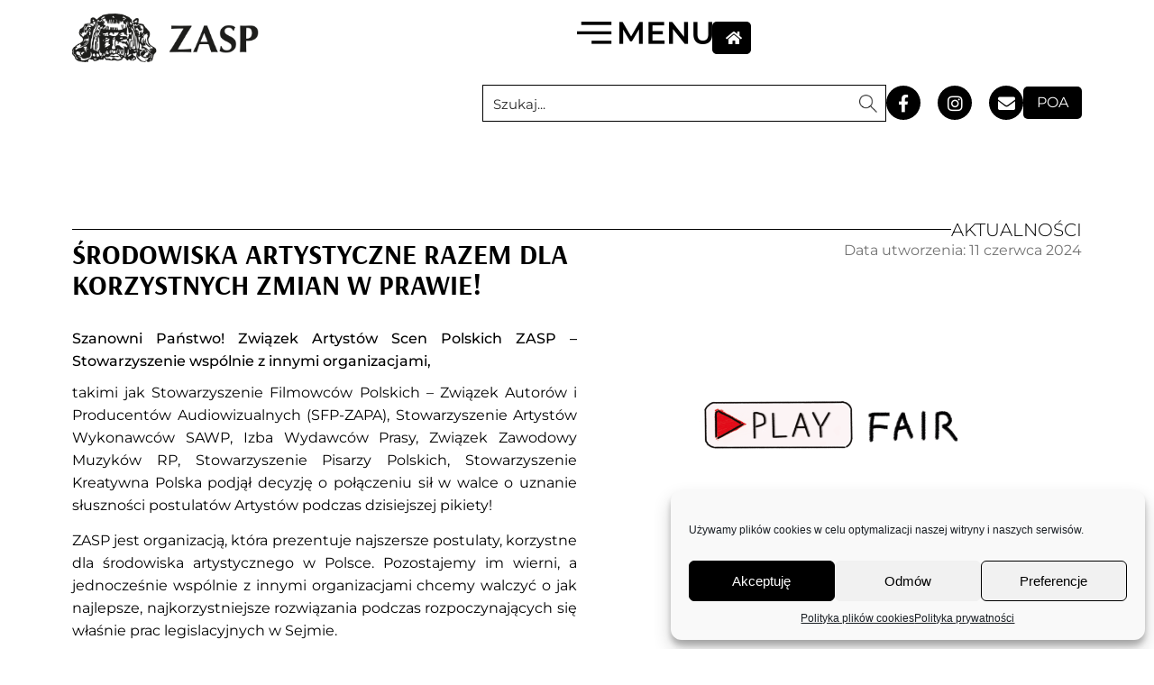

--- FILE ---
content_type: text/css
request_url: https://www.zasp.pl/wp-content/plugins/custom-calendar-wp/public/css/custom-calendar-public.css?ver=1.0.5
body_size: 1156
content:
@import url('https://fonts.googleapis.com/css2?family=Montserrat:wght@400;500;700&display=swap');

/**
 * All of the CSS for your public-facing functionality should be
 * included in this file.
 */

@font-face {
    font-family: 'OptimaRoman';
    src: url('../fonts/OptimaRoman.ttf') format('truetype');
}
@font-face {
    font-family: 'OptimaBold';
    src: url('../fonts/OptimaBold.woff') format('woff');
    font-style: normal;
    font-weight: normal;
}

.calendar-form-select {
    font-family: 'Montserrat', sans-serif;
    max-width: 12rem;
    display: inline-block;
    border: solid 1px black;
    border-radius: 0;
}

.calendar-container {
    font-family: 'OptimaRoman', sans-serif;
    display: inline;
}

.calendar-form {
    display: inline;
    margin-left: 20px;
    margin-bottom: 10px;
}

.calendar-body {
    margin-top: 20px;
}

.calendar-day {
    display: inline-block;
    width: 80px;
    text-align: center;
    margin: 0;
    height: 90px;
    border-top: #6a6a6a solid 1px;
    padding: 10px;
    flex: 0 0 auto;
    font-family: 'Montserrat', sans-serif;
    font-weight: 500;
    background-image: linear-gradient(#6a6a6a, #6a6a6a);
    background-repeat: no-repeat;
    background-size: 1px 17%, calc(100% - 4px) 100%;
    background-position: right top, 4px 0;
}

.calendar-slider {
    display: flex;
    flex-direction: row;
}

div.calendar-day-inside strong {
    font-family: 'OptimaBold', sans-serif;
    font-size: 30px;
}

#calendar-today {
    color: white;
    background-color: black;
}

.calendar-day-inside {
    line-height: 20px;
    height: 100%;
    cursor: pointer;
    padding-top: 15px;
}

.calendar-day-inside:hover {
    color: white;
    background-color: black;
}

.calendar-scroll-container {
    -ms-overflow-style: none;
    scrollbar-width: none;
    height: 90px;
    list-style: none outside none;
    overflow: auto;
    white-space: nowrap;
    margin: 0;
    display: flex;
}


.calendar-scroll-container::-webkit-scrollbar {
    display: none;
}

/* ARROW PREVIOUS */

.calendar-arrow-previous {
    font-size: 2em;
    display: inline-block;
    text-indent: -9999px;
    width: 40px;
    height: 40px;
    position: relative;
    overflow: hidden;
    cursor: pointer;
}

.calendar-arrow-previous::before, .calendar-arrow-previous::after  {
    transition: background-color .2s ease-out;
    content: "";
    position: absolute;
    left: 25%;
    right: 25%;
    height: 1px;
    background-color: black;
    top: 50%;
}

.calendar-arrow-previous::before {
    transform-origin: 0 100%;
    transform: rotate(45deg);
}

.calendar-arrow-previous::after {
    transform-origin: 0 0;
    transform: rotate(-45deg);
}

/* ARROW NEXT */

.calendar-arrow-next {
    font-size: 2em;
    display: inline-block;
    text-indent: -9999px;
    width: 40px;
    height: 40px;
    position: relative;
    overflow: hidden;
    cursor: pointer;
}

.calendar-arrow-next::before, .calendar-arrow-next::after {
    transition: background-color .2s ease-out;
    content: "";
    position: absolute;
    left: 25%;
    right: 25%;
    height: 1px;
    background-color: black;
    top: 50%;
}

.calendar-arrow-next::before {
    transform-origin: 100% 0;
    transform: rotate(45deg);
}

.calendar-arrow-next::after {
    transform-origin: 100% 100%;
    transform: rotate(-45deg);
}

/* ARROW CONTAINER */

.calendar-arrow-container {
    display: flex;
    flex-direction: column;
    align-content: center;
    justify-content: center;
}

/* INFO SECTION */

.calendar-info-container {
    margin-left: 40px;
}

.calendar-info-container ul {
    list-style: none;
    margin-bottom: 15px;
}

.calendar-info-container ul li {
    font-family: 'Montserrat', sans-serif;
    padding-left: 15px;
}

.calendar-info-container ul li::before {
    content: "";
    border-color: transparent #111;
    border-style: solid;
    border-width: 0.25em 0 0.25em 0.35em;
    display: block;
    height: 0;
    width: 0;
    left: -1em;
    top: 0.9em;
    position: relative;
}

.calendar-info-container a {
    margin-left: 50px;
    color: black;
    cursor: pointer;
}

.calendar-empty {
    color: #dfdfdf;
}

#calendar-date-name {
    font-family: 'Montserrat', sans-serif;
    font-weight: 700;
    font-size: 18px;
}

.calendar-title {
    font-family: 'OptimaBold', sans-serif;
    display: inline-block;
}

#event-list {
    margin-left: -40px;
}

@media only screen and (min-width: 800px) {
    .calendar-title {
        font-size: 30px;
        margin-top: 1rem;
    }

    .calHeadDiv {
        display: inline-block;
        vertical-align: top;
    }

    .calHeadDiv span {
        padding-top: 5px;
    }

    #calendar-select-month, #calendar-select-year {
        padding: 4px 20px 4px 20px;
    }

    .calHeadInput {
        padding-top: 27px;
        margin-left: 20px;
    }
}

@media only screen and (max-width: 800px) {
    .calendar-title {
        font-size: 27px;
        margin-top: 2rem;
    }

    .calendar-form {
        display: block;
        margin-left: 0;
        margin-right: 0;
    }
    .calendar-form-select {
        display: block;
        max-width: 100%;
    }
}

@media only screen and (max-width: 600px) {
    .calendar-title {
        font-size: 23px;
        display: block;
    }
}


--- FILE ---
content_type: text/css
request_url: https://www.zasp.pl/wp-content/uploads/elementor/css/post-16.css?ver=1763565635
body_size: 822
content:
.elementor-kit-16{--e-global-color-primary:#000000;--e-global-color-secondary:#E5E5E5;--e-global-color-text:#000000;--e-global-color-accent:#820B41;--e-global-color-a7ceda8:#000000;--e-global-color-a09467c:#FFFFFF;--e-global-color-c34d48d:#737373;--e-global-color-979c526:#820B41;--e-global-color-24d7c77:#AFC554;--e-global-color-46f2c22:#F2F2F2;--e-global-color-3e4130a:#DBDBDB;--e-global-color-e347ada:#BB1626;--e-global-color-61216b1:#95B6DF;--e-global-typography-primary-font-family:"Montserrat";--e-global-typography-primary-font-weight:600;--e-global-typography-secondary-font-family:"Arsenal";--e-global-typography-secondary-font-weight:bold;--e-global-typography-text-font-family:"Montserrat";--e-global-typography-text-font-weight:400;--e-global-typography-text-line-height:1.6em;--e-global-typography-accent-font-family:"Montserrat";--e-global-typography-accent-font-weight:500;--e-global-typography-af50335-font-family:"Arsenal";--e-global-typography-af50335-font-size:31px;--e-global-typography-af50335-font-weight:700;--e-global-typography-af50335-text-transform:uppercase;--e-global-typography-af50335-line-height:1.1em;--e-global-typography-a697e6e-font-family:"Optima CE";--e-global-typography-a697e6e-font-size:30px;--e-global-typography-a697e6e-text-transform:uppercase;--e-global-typography-a697e6e-line-height:1.3em;--e-global-typography-91337a5-font-family:"Montserrat";--e-global-typography-91337a5-font-size:22px;--e-global-typography-91337a5-font-weight:700;--e-global-typography-a183389-font-family:"Montserrat";--e-global-typography-a183389-font-size:18px;--e-global-typography-a183389-font-weight:600;--e-global-typography-a183389-text-transform:uppercase;--e-global-typography-abe5ca1-font-family:"Montserrat";--e-global-typography-abe5ca1-font-size:18px;--e-global-typography-abe5ca1-font-weight:400;--e-global-typography-d86a4f6-font-family:"Montserrat";--e-global-typography-d86a4f6-font-size:20px;--e-global-typography-d86a4f6-font-weight:300;--e-global-typography-d86a4f6-text-transform:uppercase;--e-global-typography-0f56e08-font-family:"Arsenal";--e-global-typography-0f56e08-font-size:29px;--e-global-typography-0f56e08-font-weight:700;--e-global-typography-b96221b-font-family:"Montserrat";--e-global-typography-b96221b-font-size:17px;--e-global-typography-b96221b-font-weight:600;--e-global-typography-d435510-font-family:"Montserrat";--e-global-typography-d435510-font-size:15px;--e-global-typography-d435510-font-weight:400;--e-global-typography-d435510-line-height:1.4em;--e-global-typography-6507c24-font-size:18px;--e-global-typography-6507c24-font-weight:600;--e-global-typography-6507c24-text-transform:uppercase;--e-global-typography-f115964-font-size:16px;--e-global-typography-f115964-font-weight:400;--e-global-typography-89506a7-font-size:14px;--e-global-typography-89506a7-font-weight:400;--e-global-typography-89506a7-line-height:1.3em;--e-global-typography-26c708d-font-family:"Arsenal";--e-global-typography-26c708d-font-size:29px;--e-global-typography-26c708d-text-transform:uppercase;}.elementor-kit-16 e-page-transition{background-color:#FFBC7D;}.elementor-section.elementor-section-boxed > .elementor-container{max-width:1600px;}.e-con{--container-max-width:1600px;--container-default-padding-top:0px;--container-default-padding-right:0px;--container-default-padding-bottom:0px;--container-default-padding-left:0px;}.elementor-widget:not(:last-child){margin-block-end:20px;}.elementor-element{--widgets-spacing:20px 20px;--widgets-spacing-row:20px;--widgets-spacing-column:20px;}{}h1.entry-title{display:var(--page-title-display);}.elementor-lightbox{background-color:#000000D9;--lightbox-ui-color:var( --e-global-color-979c526 );--lightbox-ui-color-hover:var( --e-global-color-accent );--lightbox-text-color:var( --e-global-color-accent );}@media(max-width:1200px){.elementor-kit-16{--e-global-typography-a697e6e-font-size:27px;--e-global-typography-89506a7-line-height:1.4em;--e-global-typography-26c708d-font-size:23px;}.elementor-section.elementor-section-boxed > .elementor-container{max-width:1024px;}.e-con{--container-max-width:1024px;}}@media(max-width:767px){.elementor-kit-16{--e-global-typography-af50335-font-size:27px;--e-global-typography-a697e6e-font-size:23px;--e-global-typography-6507c24-font-size:16px;--e-global-typography-f115964-font-size:16px;--e-global-typography-26c708d-font-size:24px;}.elementor-section.elementor-section-boxed > .elementor-container{max-width:767px;}.e-con{--container-max-width:767px;}}/* Start custom CSS */a {
    color:#000;
}/* End custom CSS */
/* Start Custom Fonts CSS */@font-face {
	font-family: 'Optima CE';
	font-style: normal;
	font-weight: normal;
	font-display: auto;
	src: url('https://www.zasp.pl/wp-content/uploads/2021/08/Optima-CE-Roman.ttf') format('truetype');
}
@font-face {
	font-family: 'Optima CE';
	font-style: normal;
	font-weight: bold;
	font-display: auto;
	src: url('https://www.zasp.pl/wp-content/uploads/2021/08/Optima-CE-Bold.ttf') format('truetype');
}
/* End Custom Fonts CSS */


--- FILE ---
content_type: text/css
request_url: https://www.zasp.pl/wp-content/uploads/elementor/css/post-10386.css?ver=1763565640
body_size: 1157
content:
.elementor-widget-container .eael-protected-content-message{font-family:var( --e-global-typography-secondary-font-family ), Sans-serif;font-weight:var( --e-global-typography-secondary-font-weight );}.elementor-widget-container .protected-content-error-msg{font-family:var( --e-global-typography-secondary-font-family ), Sans-serif;font-weight:var( --e-global-typography-secondary-font-weight );}.elementor-widget-container .pafe-woocommerce-sales-funnels-add-to-cart-message--success{color:var( --e-global-color-primary );}.elementor-widget-container .pafe-woocommerce-sales-funnels-add-to-cart-message--out-of-stock{color:var( --e-global-color-primary );}.elementor-widget-container .pafe-woocommerce-sales-funnels-add-to-cart-message{font-family:var( --e-global-typography-accent-font-family ), Sans-serif;font-weight:var( --e-global-typography-accent-font-weight );}.elementor-10386 .elementor-element.elementor-element-3a0449d{--display:flex;--flex-direction:row;--container-widget-width:calc( ( 1 - var( --container-widget-flex-grow ) ) * 100% );--container-widget-height:100%;--container-widget-flex-grow:1;--container-widget-align-self:stretch;--flex-wrap-mobile:wrap;--justify-content:space-between;--align-items:center;--gap:0px 0px;--row-gap:0px;--column-gap:0px;--padding-top:15px;--padding-bottom:15px;--padding-left:80px;--padding-right:80px;}.elementor-10386 .elementor-element.elementor-element-3a0449d:not(.elementor-motion-effects-element-type-background), .elementor-10386 .elementor-element.elementor-element-3a0449d > .elementor-motion-effects-container > .elementor-motion-effects-layer{background-color:var( --e-global-color-a09467c );}.elementor-10386 .elementor-element.elementor-element-fa4a1f4{--display:flex;--flex-direction:row;--container-widget-width:calc( ( 1 - var( --container-widget-flex-grow ) ) * 100% );--container-widget-height:100%;--container-widget-flex-grow:1;--container-widget-align-self:stretch;--flex-wrap-mobile:wrap;--justify-content:flex-start;--align-items:center;--gap:31px 31px;--row-gap:31px;--column-gap:31px;--padding-top:0px;--padding-bottom:0px;--padding-left:0px;--padding-right:0px;}.elementor-widget-image .eael-protected-content-message{font-family:var( --e-global-typography-secondary-font-family ), Sans-serif;font-weight:var( --e-global-typography-secondary-font-weight );}.elementor-widget-image .protected-content-error-msg{font-family:var( --e-global-typography-secondary-font-family ), Sans-serif;font-weight:var( --e-global-typography-secondary-font-weight );}.elementor-widget-image .pafe-woocommerce-sales-funnels-add-to-cart-message--success{color:var( --e-global-color-primary );}.elementor-widget-image .pafe-woocommerce-sales-funnels-add-to-cart-message--out-of-stock{color:var( --e-global-color-primary );}.elementor-widget-image .pafe-woocommerce-sales-funnels-add-to-cart-message{font-family:var( --e-global-typography-accent-font-family ), Sans-serif;font-weight:var( --e-global-typography-accent-font-weight );}.elementor-widget-image .widget-image-caption{color:var( --e-global-color-text );font-family:var( --e-global-typography-text-font-family ), Sans-serif;font-weight:var( --e-global-typography-text-font-weight );line-height:var( --e-global-typography-text-line-height );}.elementor-10386 .elementor-element.elementor-element-74a5f32{text-align:left;}.elementor-10386 .elementor-element.elementor-element-74a5f32 img{width:207px;}.elementor-10386 .elementor-element.elementor-element-ddb90a5{--display:flex;--flex-direction:row;--container-widget-width:calc( ( 1 - var( --container-widget-flex-grow ) ) * 100% );--container-widget-height:100%;--container-widget-flex-grow:1;--container-widget-align-self:stretch;--flex-wrap-mobile:wrap;--justify-content:flex-end;--align-items:center;--gap:31px 31px;--row-gap:31px;--column-gap:31px;--padding-top:0px;--padding-bottom:0px;--padding-left:0px;--padding-right:0px;}.elementor-10386 .elementor-element.elementor-element-50fabf2 img{width:150px;}.elementor-widget-button .elementor-button{background-color:var( --e-global-color-accent );font-family:var( --e-global-typography-accent-font-family ), Sans-serif;font-weight:var( --e-global-typography-accent-font-weight );}.elementor-widget-button .eael-protected-content-message{font-family:var( --e-global-typography-secondary-font-family ), Sans-serif;font-weight:var( --e-global-typography-secondary-font-weight );}.elementor-widget-button .protected-content-error-msg{font-family:var( --e-global-typography-secondary-font-family ), Sans-serif;font-weight:var( --e-global-typography-secondary-font-weight );}.elementor-widget-button .pafe-woocommerce-sales-funnels-add-to-cart-message--success{color:var( --e-global-color-primary );}.elementor-widget-button .pafe-woocommerce-sales-funnels-add-to-cart-message--out-of-stock{color:var( --e-global-color-primary );}.elementor-widget-button .pafe-woocommerce-sales-funnels-add-to-cart-message{font-family:var( --e-global-typography-accent-font-family ), Sans-serif;font-weight:var( --e-global-typography-accent-font-weight );}.elementor-10386 .elementor-element.elementor-element-b542d13 .elementor-button{background-color:var( --e-global-color-text );font-family:"Montserrat", Sans-serif;font-size:16px;font-weight:400;border-radius:5px 5px 5px 5px;padding:10px 10px 10px 15px;}.elementor-10386 .elementor-element.elementor-element-b542d13 .elementor-button:hover, .elementor-10386 .elementor-element.elementor-element-b542d13 .elementor-button:focus{background-color:var( --e-global-color-979c526 );}.elementor-10386 .elementor-element.elementor-element-4310d2a{--display:flex;--flex-direction:row;--container-widget-width:calc( ( 1 - var( --container-widget-flex-grow ) ) * 100% );--container-widget-height:100%;--container-widget-flex-grow:1;--container-widget-align-self:stretch;--flex-wrap-mobile:wrap;--justify-content:flex-end;--align-items:center;--padding-top:10px;--padding-bottom:10px;--padding-left:80px;--padding-right:80px;}.elementor-widget-shortcode .eael-protected-content-message{font-family:var( --e-global-typography-secondary-font-family ), Sans-serif;font-weight:var( --e-global-typography-secondary-font-weight );}.elementor-widget-shortcode .protected-content-error-msg{font-family:var( --e-global-typography-secondary-font-family ), Sans-serif;font-weight:var( --e-global-typography-secondary-font-weight );}.elementor-widget-shortcode .pafe-woocommerce-sales-funnels-add-to-cart-message--success{color:var( --e-global-color-primary );}.elementor-widget-shortcode .pafe-woocommerce-sales-funnels-add-to-cart-message--out-of-stock{color:var( --e-global-color-primary );}.elementor-widget-shortcode .pafe-woocommerce-sales-funnels-add-to-cart-message{font-family:var( --e-global-typography-accent-font-family ), Sans-serif;font-weight:var( --e-global-typography-accent-font-weight );}.elementor-widget-social-icons .eael-protected-content-message{font-family:var( --e-global-typography-secondary-font-family ), Sans-serif;font-weight:var( --e-global-typography-secondary-font-weight );}.elementor-widget-social-icons .protected-content-error-msg{font-family:var( --e-global-typography-secondary-font-family ), Sans-serif;font-weight:var( --e-global-typography-secondary-font-weight );}.elementor-widget-social-icons .pafe-woocommerce-sales-funnels-add-to-cart-message--success{color:var( --e-global-color-primary );}.elementor-widget-social-icons .pafe-woocommerce-sales-funnels-add-to-cart-message--out-of-stock{color:var( --e-global-color-primary );}.elementor-widget-social-icons .pafe-woocommerce-sales-funnels-add-to-cart-message{font-family:var( --e-global-typography-accent-font-family ), Sans-serif;font-weight:var( --e-global-typography-accent-font-weight );}.elementor-10386 .elementor-element.elementor-element-f8be03c .elementor-repeater-item-3efb956.elementor-social-icon{background-color:var( --e-global-color-primary );}.elementor-10386 .elementor-element.elementor-element-f8be03c .elementor-repeater-item-3efb956.elementor-social-icon i{color:var( --e-global-color-a09467c );}.elementor-10386 .elementor-element.elementor-element-f8be03c .elementor-repeater-item-3efb956.elementor-social-icon svg{fill:var( --e-global-color-a09467c );}.elementor-10386 .elementor-element.elementor-element-f8be03c .elementor-repeater-item-ac7094a.elementor-social-icon{background-color:var( --e-global-color-primary );}.elementor-10386 .elementor-element.elementor-element-f8be03c .elementor-repeater-item-ac7094a.elementor-social-icon i{color:var( --e-global-color-a09467c );}.elementor-10386 .elementor-element.elementor-element-f8be03c .elementor-repeater-item-ac7094a.elementor-social-icon svg{fill:var( --e-global-color-a09467c );}.elementor-10386 .elementor-element.elementor-element-f8be03c .elementor-repeater-item-2007441.elementor-social-icon{background-color:var( --e-global-color-primary );}.elementor-10386 .elementor-element.elementor-element-f8be03c .elementor-repeater-item-2007441.elementor-social-icon i{color:var( --e-global-color-a09467c );}.elementor-10386 .elementor-element.elementor-element-f8be03c .elementor-repeater-item-2007441.elementor-social-icon svg{fill:var( --e-global-color-a09467c );}.elementor-10386 .elementor-element.elementor-element-f8be03c{--grid-template-columns:repeat(0, auto);--icon-size:19px;--grid-column-gap:15px;}.elementor-10386 .elementor-element.elementor-element-f8be03c .elementor-widget-container{text-align:right;}.elementor-10386 .elementor-element.elementor-element-f8be03c .elementor-social-icon{background-color:var( --e-global-color-primary );--icon-padding:0.5em;}.elementor-10386 .elementor-element.elementor-element-f8be03c .elementor-social-icon i{color:var( --e-global-color-a09467c );}.elementor-10386 .elementor-element.elementor-element-f8be03c .elementor-social-icon svg{fill:var( --e-global-color-a09467c );}.elementor-10386 .elementor-element.elementor-element-f8be03c .elementor-icon{border-radius:44px 44px 44px 44px;}.elementor-10386 .elementor-element.elementor-element-f8be03c .elementor-social-icon:hover{background-color:var( --e-global-color-accent );}.elementor-10386 .elementor-element.elementor-element-f8be03c .elementor-social-icon:hover i{color:var( --e-global-color-a09467c );}.elementor-10386 .elementor-element.elementor-element-f8be03c .elementor-social-icon:hover svg{fill:var( --e-global-color-a09467c );}.elementor-10386 .elementor-element.elementor-element-bfee7d5 .elementor-button{background-color:var( --e-global-color-text );font-family:"Montserrat", Sans-serif;font-size:16px;font-weight:400;border-radius:5px 5px 5px 5px;padding:10px 15px 10px 15px;}.elementor-10386 .elementor-element.elementor-element-bfee7d5 .elementor-button:hover, .elementor-10386 .elementor-element.elementor-element-bfee7d5 .elementor-button:focus{background-color:var( --e-global-color-979c526 );}.elementor-theme-builder-content-area{height:400px;}.elementor-location-header:before, .elementor-location-footer:before{content:"";display:table;clear:both;}.elementor-widget .tippy-tooltip .tippy-content{text-align:center;}@media(max-width:1200px){.elementor-10386 .elementor-element.elementor-element-3a0449d{--padding-top:15px;--padding-bottom:15px;--padding-left:30px;--padding-right:30px;}.elementor-widget-image .widget-image-caption{line-height:var( --e-global-typography-text-line-height );}.elementor-10386 .elementor-element.elementor-element-4310d2a{--padding-top:10px;--padding-bottom:10px;--padding-left:30px;--padding-right:30px;}}@media(max-width:767px){.elementor-10386 .elementor-element.elementor-element-3a0449d{--flex-direction:row;--container-widget-width:calc( ( 1 - var( --container-widget-flex-grow ) ) * 100% );--container-widget-height:100%;--container-widget-flex-grow:1;--container-widget-align-self:stretch;--flex-wrap-mobile:wrap;--justify-content:space-around;--align-items:center;--flex-wrap:nowrap;--padding-top:10px;--padding-bottom:10px;--padding-left:20px;--padding-right:20px;}.elementor-10386 .elementor-element.elementor-element-fa4a1f4{--gap:12px 12px;--row-gap:12px;--column-gap:12px;}.elementor-widget-image .widget-image-caption{line-height:var( --e-global-typography-text-line-height );}.elementor-10386 .elementor-element.elementor-element-74a5f32 img{width:120px;}.elementor-10386 .elementor-element.elementor-element-ddb90a5{--flex-direction:row;--container-widget-width:initial;--container-widget-height:100%;--container-widget-flex-grow:1;--container-widget-align-self:stretch;--flex-wrap-mobile:wrap;--gap:12px 12px;--row-gap:12px;--column-gap:12px;}.elementor-10386 .elementor-element.elementor-element-50fabf2 img{width:100px;}.elementor-10386 .elementor-element.elementor-element-4310d2a{--flex-direction:row;--container-widget-width:initial;--container-widget-height:100%;--container-widget-flex-grow:1;--container-widget-align-self:stretch;--flex-wrap-mobile:wrap;--justify-content:center;--padding-top:10px;--padding-bottom:10px;--padding-left:20px;--padding-right:20px;}.elementor-10386 .elementor-element.elementor-element-f8be03c .elementor-widget-container{text-align:center;}}





/* Start custom CSS for shortcode, class: .elementor-element-1deff14 */#search {
    width:40%;
}/* End custom CSS */

/* Start custom CSS for shortcode, class: .elementor-element-f534746 */#search_mobile {
    width:100%;
}/* End custom CSS */






--- FILE ---
content_type: text/css
request_url: https://www.zasp.pl/wp-content/uploads/elementor/css/post-13382.css?ver=1763565640
body_size: 1741
content:
.elementor-widget-section .eael-protected-content-message{font-family:var( --e-global-typography-secondary-font-family ), Sans-serif;font-weight:var( --e-global-typography-secondary-font-weight );}.elementor-widget-section .protected-content-error-msg{font-family:var( --e-global-typography-secondary-font-family ), Sans-serif;font-weight:var( --e-global-typography-secondary-font-weight );}.elementor-widget-section .pafe-woocommerce-sales-funnels-add-to-cart-message--success{color:var( --e-global-color-primary );}.elementor-widget-section .pafe-woocommerce-sales-funnels-add-to-cart-message--out-of-stock{color:var( --e-global-color-primary );}.elementor-widget-section .pafe-woocommerce-sales-funnels-add-to-cart-message{font-family:var( --e-global-typography-accent-font-family ), Sans-serif;font-weight:var( --e-global-typography-accent-font-weight );}.elementor-13382 .elementor-element.elementor-element-da335c8:not(.elementor-motion-effects-element-type-background), .elementor-13382 .elementor-element.elementor-element-da335c8 > .elementor-motion-effects-container > .elementor-motion-effects-layer{background-color:var( --e-global-color-979c526 );}.elementor-13382 .elementor-element.elementor-element-da335c8{transition:background 0.3s, border 0.3s, border-radius 0.3s, box-shadow 0.3s;margin-top:100px;margin-bottom:0px;padding:80px 80px 40px 80px;z-index:20;}.elementor-13382 .elementor-element.elementor-element-da335c8 > .elementor-background-overlay{transition:background 0.3s, border-radius 0.3s, opacity 0.3s;}.elementor-widget-column .pafe-woocommerce-sales-funnels-add-to-cart-message--success{color:var( --e-global-color-primary );}.elementor-widget-column .pafe-woocommerce-sales-funnels-add-to-cart-message--out-of-stock{color:var( --e-global-color-primary );}.elementor-widget-column .pafe-woocommerce-sales-funnels-add-to-cart-message{font-family:var( --e-global-typography-accent-font-family ), Sans-serif;font-weight:var( --e-global-typography-accent-font-weight );}.elementor-13382 .elementor-element.elementor-element-5d2fc4e > .elementor-element-populated{padding:0px 0px 0px 0px;}.elementor-13382 .elementor-element.elementor-element-0c0f171 > .elementor-container > .elementor-column > .elementor-widget-wrap{align-content:center;align-items:center;}.elementor-13382 .elementor-element.elementor-element-c0830d2 > .elementor-element-populated{padding:0px 0px 0px 0px;}.elementor-widget-heading .eael-protected-content-message{font-family:var( --e-global-typography-secondary-font-family ), Sans-serif;font-weight:var( --e-global-typography-secondary-font-weight );}.elementor-widget-heading .protected-content-error-msg{font-family:var( --e-global-typography-secondary-font-family ), Sans-serif;font-weight:var( --e-global-typography-secondary-font-weight );}.elementor-widget-heading .pafe-woocommerce-sales-funnels-add-to-cart-message--success{color:var( --e-global-color-primary );}.elementor-widget-heading .pafe-woocommerce-sales-funnels-add-to-cart-message--out-of-stock{color:var( --e-global-color-primary );}.elementor-widget-heading .pafe-woocommerce-sales-funnels-add-to-cart-message{font-family:var( --e-global-typography-accent-font-family ), Sans-serif;font-weight:var( --e-global-typography-accent-font-weight );}.elementor-widget-heading .elementor-heading-title{font-family:var( --e-global-typography-primary-font-family ), Sans-serif;font-weight:var( --e-global-typography-primary-font-weight );color:var( --e-global-color-primary );}.elementor-13382 .elementor-element.elementor-element-06f4f79{text-align:left;}.elementor-13382 .elementor-element.elementor-element-06f4f79 .elementor-heading-title{font-family:"Montserrat", Sans-serif;font-size:17px;font-weight:300;text-transform:uppercase;color:var( --e-global-color-a09467c );}.elementor-13382 .elementor-element.elementor-element-0db2599 > .elementor-element-populated{padding:0px 0px 0px 0px;}.elementor-widget-eael-divider .eael-protected-content-message{font-family:var( --e-global-typography-secondary-font-family ), Sans-serif;font-weight:var( --e-global-typography-secondary-font-weight );}.elementor-widget-eael-divider .protected-content-error-msg{font-family:var( --e-global-typography-secondary-font-family ), Sans-serif;font-weight:var( --e-global-typography-secondary-font-weight );}.elementor-widget-eael-divider .pafe-woocommerce-sales-funnels-add-to-cart-message--success{color:var( --e-global-color-primary );}.elementor-widget-eael-divider .pafe-woocommerce-sales-funnels-add-to-cart-message--out-of-stock{color:var( --e-global-color-primary );}.elementor-widget-eael-divider .pafe-woocommerce-sales-funnels-add-to-cart-message{font-family:var( --e-global-typography-accent-font-family ), Sans-serif;font-weight:var( --e-global-typography-accent-font-weight );}.elementor-widget-eael-divider .eael-divider-text{font-family:var( --e-global-typography-accent-font-family ), Sans-serif;font-weight:var( --e-global-typography-accent-font-weight );}.elementor-13382 .elementor-element.elementor-element-cd04438{text-align:center;}.elementor-13382 .elementor-element.elementor-element-cd04438 .eael-divider, .elementor-13382 .elementor-element.elementor-element-cd04438 .divider-border{border-style:solid;border-color:var( --e-global-color-a09467c );}.elementor-13382 .elementor-element.elementor-element-cd04438 .eael-divider.horizontal{border-bottom-width:1px;width:100%;}.elementor-13382 .elementor-element.elementor-element-cd04438 .divider-border{border-top-width:1px;}.elementor-13382 .elementor-element.elementor-element-cd04438 .divider-text-container{width:100%;}.elementor-13382 .elementor-element.elementor-element-b54d46e > .elementor-container > .elementor-column > .elementor-widget-wrap{align-content:center;align-items:center;}.elementor-13382 .elementor-element.elementor-element-b54d46e{margin-top:50px;margin-bottom:0px;}.elementor-13382 .elementor-element.elementor-element-2d809ea > .elementor-element-populated{border-style:solid;border-width:0px 1px 0px 0px;border-color:var( --e-global-color-a09467c );padding:0px 0px 0px 0px;}.elementor-widget-text-editor .eael-protected-content-message{font-family:var( --e-global-typography-secondary-font-family ), Sans-serif;font-weight:var( --e-global-typography-secondary-font-weight );}.elementor-widget-text-editor .protected-content-error-msg{font-family:var( --e-global-typography-secondary-font-family ), Sans-serif;font-weight:var( --e-global-typography-secondary-font-weight );}.elementor-widget-text-editor .pafe-woocommerce-sales-funnels-add-to-cart-message--success{color:var( --e-global-color-primary );}.elementor-widget-text-editor .pafe-woocommerce-sales-funnels-add-to-cart-message--out-of-stock{color:var( --e-global-color-primary );}.elementor-widget-text-editor .pafe-woocommerce-sales-funnels-add-to-cart-message{font-family:var( --e-global-typography-accent-font-family ), Sans-serif;font-weight:var( --e-global-typography-accent-font-weight );}.elementor-widget-text-editor{font-family:var( --e-global-typography-text-font-family ), Sans-serif;font-weight:var( --e-global-typography-text-font-weight );line-height:var( --e-global-typography-text-line-height );color:var( --e-global-color-text );}.elementor-widget-text-editor.elementor-drop-cap-view-stacked .elementor-drop-cap{background-color:var( --e-global-color-primary );}.elementor-widget-text-editor.elementor-drop-cap-view-framed .elementor-drop-cap, .elementor-widget-text-editor.elementor-drop-cap-view-default .elementor-drop-cap{color:var( --e-global-color-primary );border-color:var( --e-global-color-primary );}.elementor-13382 .elementor-element.elementor-element-73a657d{font-family:"Montserrat", Sans-serif;font-size:14px;font-weight:400;color:var( --e-global-color-a09467c );}.elementor-13382 .elementor-element.elementor-element-5ef3d40 > .elementor-element-populated{padding:0px 0px 0px 100px;}.elementor-13382 .elementor-element.elementor-element-5d08c4e > .elementor-container > .elementor-column > .elementor-widget-wrap{align-content:center;align-items:center;}.elementor-13382 .elementor-element.elementor-element-4fb1689 > .elementor-element-populated{padding:0px 0px 0px 0px;}.elementor-13382 .elementor-element.elementor-element-ee556df{text-align:left;}.elementor-13382 .elementor-element.elementor-element-ee556df .elementor-heading-title{font-family:"Montserrat", Sans-serif;font-size:17px;font-weight:300;text-transform:uppercase;color:var( --e-global-color-a09467c );}.elementor-13382 .elementor-element.elementor-element-1a9ee37 > .elementor-element-populated{padding:0px 0px 0px 0px;}.elementor-13382 .elementor-element.elementor-element-33dd2d8{text-align:center;}.elementor-13382 .elementor-element.elementor-element-33dd2d8 .eael-divider, .elementor-13382 .elementor-element.elementor-element-33dd2d8 .divider-border{border-style:solid;border-color:var( --e-global-color-a09467c );}.elementor-13382 .elementor-element.elementor-element-33dd2d8 .eael-divider.horizontal{border-bottom-width:1px;width:100%;}.elementor-13382 .elementor-element.elementor-element-33dd2d8 .divider-border{border-top-width:1px;}.elementor-13382 .elementor-element.elementor-element-33dd2d8 .divider-text-container{width:100%;}.elementor-13382 .elementor-element.elementor-element-bd3a052 > .elementor-container > .elementor-column > .elementor-widget-wrap{align-content:center;align-items:center;}.elementor-13382 .elementor-element.elementor-element-bd3a052{margin-top:50px;margin-bottom:0px;}.elementor-13382 .elementor-element.elementor-element-6a2317c > .elementor-element-populated{border-style:solid;border-width:0px 1px 0px 0px;border-color:var( --e-global-color-a09467c );padding:0px 0px 0px 0px;}.elementor-13382 .elementor-element.elementor-element-5e8f211{font-family:"Montserrat", Sans-serif;font-size:14px;font-weight:400;color:var( --e-global-color-a09467c );}.elementor-13382 .elementor-element.elementor-element-21c88e2 > .elementor-element-populated{padding:0px 0px 0px 100px;}.elementor-13382 .elementor-element.elementor-element-f5ea9f1 > .elementor-container > .elementor-column > .elementor-widget-wrap{align-content:center;align-items:center;}.elementor-13382 .elementor-element.elementor-element-4d7dc13 > .elementor-element-populated{padding:0px 0px 0px 0px;}.elementor-13382 .elementor-element.elementor-element-a072903{text-align:left;}.elementor-13382 .elementor-element.elementor-element-a072903 .elementor-heading-title{font-family:"Montserrat", Sans-serif;font-size:17px;font-weight:300;text-transform:uppercase;color:var( --e-global-color-a09467c );}.elementor-13382 .elementor-element.elementor-element-90c7f6f > .elementor-element-populated{padding:0px 0px 0px 0px;}.elementor-13382 .elementor-element.elementor-element-132f2e4{text-align:center;}.elementor-13382 .elementor-element.elementor-element-132f2e4 .eael-divider, .elementor-13382 .elementor-element.elementor-element-132f2e4 .divider-border{border-style:solid;border-color:var( --e-global-color-a09467c );}.elementor-13382 .elementor-element.elementor-element-132f2e4 .eael-divider.horizontal{border-bottom-width:1px;width:100%;}.elementor-13382 .elementor-element.elementor-element-132f2e4 .divider-border{border-top-width:1px;}.elementor-13382 .elementor-element.elementor-element-132f2e4 .divider-text-container{width:100%;}.elementor-13382 .elementor-element.elementor-element-97822e2 > .elementor-container > .elementor-column > .elementor-widget-wrap{align-content:center;align-items:center;}.elementor-13382 .elementor-element.elementor-element-97822e2{margin-top:50px;margin-bottom:0px;}.elementor-13382 .elementor-element.elementor-element-37f2a76 > .elementor-element-populated{padding:0px 0px 0px 0px;}.elementor-widget-social-icons .eael-protected-content-message{font-family:var( --e-global-typography-secondary-font-family ), Sans-serif;font-weight:var( --e-global-typography-secondary-font-weight );}.elementor-widget-social-icons .protected-content-error-msg{font-family:var( --e-global-typography-secondary-font-family ), Sans-serif;font-weight:var( --e-global-typography-secondary-font-weight );}.elementor-widget-social-icons .pafe-woocommerce-sales-funnels-add-to-cart-message--success{color:var( --e-global-color-primary );}.elementor-widget-social-icons .pafe-woocommerce-sales-funnels-add-to-cart-message--out-of-stock{color:var( --e-global-color-primary );}.elementor-widget-social-icons .pafe-woocommerce-sales-funnels-add-to-cart-message{font-family:var( --e-global-typography-accent-font-family ), Sans-serif;font-weight:var( --e-global-typography-accent-font-weight );}.elementor-13382 .elementor-element.elementor-element-1bc4017{--grid-template-columns:repeat(0, auto);--icon-size:19px;--grid-column-gap:15px;}.elementor-13382 .elementor-element.elementor-element-1bc4017 .elementor-widget-container{text-align:left;}.elementor-13382 .elementor-element.elementor-element-1bc4017 .elementor-social-icon{background-color:var( --e-global-color-a09467c );--icon-padding:0.5em;}.elementor-13382 .elementor-element.elementor-element-1bc4017 .elementor-social-icon i{color:var( --e-global-color-979c526 );}.elementor-13382 .elementor-element.elementor-element-1bc4017 .elementor-social-icon svg{fill:var( --e-global-color-979c526 );}.elementor-13382 .elementor-element.elementor-element-1bc4017 .elementor-icon{border-radius:44px 44px 44px 44px;}.elementor-13382 .elementor-element.elementor-element-1bc4017 .elementor-social-icon:hover{background-color:var( --e-global-color-a09467c );}.elementor-13382 .elementor-element.elementor-element-1bc4017 .elementor-social-icon:hover i{color:var( --e-global-color-979c526 );}.elementor-13382 .elementor-element.elementor-element-1bc4017 .elementor-social-icon:hover svg{fill:var( --e-global-color-979c526 );}.elementor-13382 .elementor-element.elementor-element-ee62577:not(.elementor-motion-effects-element-type-background), .elementor-13382 .elementor-element.elementor-element-ee62577 > .elementor-motion-effects-container > .elementor-motion-effects-layer{background-color:var( --e-global-color-979c526 );}.elementor-13382 .elementor-element.elementor-element-ee62577{transition:background 0.3s, border 0.3s, border-radius 0.3s, box-shadow 0.3s;padding:0px 80px 0px 80px;z-index:20;}.elementor-13382 .elementor-element.elementor-element-ee62577 > .elementor-background-overlay{transition:background 0.3s, border-radius 0.3s, opacity 0.3s;}.elementor-13382 .elementor-element.elementor-element-273bdb8 > .elementor-element-populated{border-style:solid;border-width:1px 0px 0px 0px;border-color:var( --e-global-color-a09467c );padding:20px 0px 30px 0px;}.elementor-13382 .elementor-element.elementor-element-8870b78 > .elementor-element-populated{padding:0px 0px 0px 0px;}.elementor-13382 .elementor-element.elementor-element-10c51be{text-align:left;}.elementor-13382 .elementor-element.elementor-element-10c51be .elementor-heading-title{font-family:"Montserrat", Sans-serif;font-size:13px;font-weight:400;color:var( --e-global-color-a09467c );}.elementor-13382 .elementor-element.elementor-element-e0aed8f > .elementor-element-populated{padding:0px 0px 0px 0px;}.elementor-13382 .elementor-element.elementor-element-9f5ec4d{text-align:center;font-family:"Montserrat", Sans-serif;font-size:13px;font-weight:400;color:#FFFFFF;}.elementor-13382 .elementor-element.elementor-element-7aba800 > .elementor-element-populated{padding:0px 0px 0px 0px;}.elementor-13382 .elementor-element.elementor-element-ee13b41{text-align:right;font-family:"Montserrat", Sans-serif;font-size:13px;font-weight:400;color:#FFFFFF;}.elementor-theme-builder-content-area{height:400px;}.elementor-location-header:before, .elementor-location-footer:before{content:"";display:table;clear:both;}.elementor-widget .tippy-tooltip .tippy-content{text-align:center;}@media(max-width:1200px){.elementor-13382 .elementor-element.elementor-element-da335c8{margin-top:100px;margin-bottom:0px;padding:40px 40px 40px 40px;}.elementor-13382 .elementor-element.elementor-element-b54d46e{margin-top:40px;margin-bottom:40px;}.elementor-widget-text-editor{line-height:var( --e-global-typography-text-line-height );}.elementor-13382 .elementor-element.elementor-element-73a657d{font-size:13px;}.elementor-13382 .elementor-element.elementor-element-5ef3d40 > .elementor-element-populated{padding:0px 0px 0px 40px;}.elementor-13382 .elementor-element.elementor-element-bd3a052{margin-top:40px;margin-bottom:40px;}.elementor-13382 .elementor-element.elementor-element-5e8f211{font-size:13px;}.elementor-13382 .elementor-element.elementor-element-21c88e2 > .elementor-element-populated{padding:0px 0px 0px 40px;}.elementor-13382 .elementor-element.elementor-element-97822e2{margin-top:40px;margin-bottom:40px;}.elementor-13382 .elementor-element.elementor-element-ee62577{padding:40px 40px 40px 40px;}}@media(max-width:767px){.elementor-13382 .elementor-element.elementor-element-da335c8{margin-top:80px;margin-bottom:0px;}.elementor-13382 .elementor-element.elementor-element-c0830d2{width:50%;}.elementor-13382 .elementor-element.elementor-element-0db2599{width:50%;}.elementor-13382 .elementor-element.elementor-element-b54d46e{margin-top:20px;margin-bottom:20px;}.elementor-13382 .elementor-element.elementor-element-2d809ea > .elementor-element-populated{border-width:0px 0px 0px 0px;}.elementor-widget-text-editor{line-height:var( --e-global-typography-text-line-height );}.elementor-13382 .elementor-element.elementor-element-5ef3d40 > .elementor-element-populated{padding:0px 0px 0px 0px;}.elementor-13382 .elementor-element.elementor-element-4fb1689{width:40%;}.elementor-13382 .elementor-element.elementor-element-1a9ee37{width:60%;}.elementor-13382 .elementor-element.elementor-element-bd3a052{margin-top:20px;margin-bottom:20px;}.elementor-13382 .elementor-element.elementor-element-6a2317c > .elementor-element-populated{border-width:0px 0px 0px 0px;}.elementor-13382 .elementor-element.elementor-element-21c88e2 > .elementor-element-populated{padding:0px 0px 0px 0px;}.elementor-13382 .elementor-element.elementor-element-4d7dc13{width:40%;}.elementor-13382 .elementor-element.elementor-element-90c7f6f{width:60%;}.elementor-13382 .elementor-element.elementor-element-97822e2{margin-top:20px;margin-bottom:20px;}.elementor-13382 .elementor-element.elementor-element-1bc4017 .elementor-widget-container{text-align:center;}}@media(min-width:768px){.elementor-13382 .elementor-element.elementor-element-5d2fc4e{width:25%;}.elementor-13382 .elementor-element.elementor-element-c0830d2{width:30%;}.elementor-13382 .elementor-element.elementor-element-0db2599{width:70%;}.elementor-13382 .elementor-element.elementor-element-5ef3d40{width:34.332%;}.elementor-13382 .elementor-element.elementor-element-4fb1689{width:21%;}.elementor-13382 .elementor-element.elementor-element-1a9ee37{width:79%;}.elementor-13382 .elementor-element.elementor-element-21c88e2{width:40%;}.elementor-13382 .elementor-element.elementor-element-4d7dc13{width:33%;}.elementor-13382 .elementor-element.elementor-element-90c7f6f{width:67%;}.elementor-13382 .elementor-element.elementor-element-8870b78{width:20%;}.elementor-13382 .elementor-element.elementor-element-e0aed8f{width:59.664%;}.elementor-13382 .elementor-element.elementor-element-7aba800{width:20%;}}@media(max-width:1200px) and (min-width:768px){.elementor-13382 .elementor-element.elementor-element-c0830d2{width:65%;}.elementor-13382 .elementor-element.elementor-element-0db2599{width:35%;}.elementor-13382 .elementor-element.elementor-element-4fb1689{width:50%;}.elementor-13382 .elementor-element.elementor-element-1a9ee37{width:50%;}.elementor-13382 .elementor-element.elementor-element-4d7dc13{width:50%;}.elementor-13382 .elementor-element.elementor-element-90c7f6f{width:50%;}}





























/* Start custom CSS for text-editor, class: .elementor-element-9f5ec4d */#pinkdesign a:hover {
    color:#ec008c;
}

#pinkdesign a:link {
    color:blue;
    
}

#pinkdesign a:visited {
    color:#fff;
    
}/* End custom CSS */


/* Start custom CSS for text-editor, class: .elementor-element-ee13b41 */#pinkdesign a {
    color:#fff;
}

#pinkdesign a:hover {
    color:#ec008c;
}/* End custom CSS */







--- FILE ---
content_type: text/css
request_url: https://www.zasp.pl/wp-content/uploads/elementor/css/post-16305.css?ver=1763565698
body_size: 1806
content:
.elementor-widget-container .eael-protected-content-message{font-family:var( --e-global-typography-secondary-font-family ), Sans-serif;font-weight:var( --e-global-typography-secondary-font-weight );}.elementor-widget-container .protected-content-error-msg{font-family:var( --e-global-typography-secondary-font-family ), Sans-serif;font-weight:var( --e-global-typography-secondary-font-weight );}.elementor-widget-container .pafe-woocommerce-sales-funnels-add-to-cart-message--success{color:var( --e-global-color-primary );}.elementor-widget-container .pafe-woocommerce-sales-funnels-add-to-cart-message--out-of-stock{color:var( --e-global-color-primary );}.elementor-widget-container .pafe-woocommerce-sales-funnels-add-to-cart-message{font-family:var( --e-global-typography-accent-font-family ), Sans-serif;font-weight:var( --e-global-typography-accent-font-weight );}.elementor-16305 .elementor-element.elementor-element-fd3f32f{--display:flex;--flex-direction:column;--container-widget-width:100%;--container-widget-height:initial;--container-widget-flex-grow:0;--container-widget-align-self:initial;--flex-wrap-mobile:wrap;--gap:100px 100px;--row-gap:100px;--column-gap:100px;--padding-top:100px;--padding-bottom:100px;--padding-left:80px;--padding-right:80px;}.elementor-16305 .elementor-element.elementor-element-5dd22e8{--display:flex;--flex-direction:row;--container-widget-width:calc( ( 1 - var( --container-widget-flex-grow ) ) * 100% );--container-widget-height:100%;--container-widget-flex-grow:1;--container-widget-align-self:stretch;--flex-wrap-mobile:wrap;--align-items:center;--padding-top:0px;--padding-bottom:0px;--padding-left:0px;--padding-right:0px;}.elementor-16305 .elementor-element.elementor-element-5dd22e8.e-con{--align-self:center;}.elementor-widget-divider{--divider-color:var( --e-global-color-secondary );}.elementor-widget-divider .eael-protected-content-message{font-family:var( --e-global-typography-secondary-font-family ), Sans-serif;font-weight:var( --e-global-typography-secondary-font-weight );}.elementor-widget-divider .protected-content-error-msg{font-family:var( --e-global-typography-secondary-font-family ), Sans-serif;font-weight:var( --e-global-typography-secondary-font-weight );}.elementor-widget-divider .pafe-woocommerce-sales-funnels-add-to-cart-message--success{color:var( --e-global-color-primary );}.elementor-widget-divider .pafe-woocommerce-sales-funnels-add-to-cart-message--out-of-stock{color:var( --e-global-color-primary );}.elementor-widget-divider .pafe-woocommerce-sales-funnels-add-to-cart-message{font-family:var( --e-global-typography-accent-font-family ), Sans-serif;font-weight:var( --e-global-typography-accent-font-weight );}.elementor-widget-divider .elementor-divider__text{color:var( --e-global-color-secondary );font-family:var( --e-global-typography-secondary-font-family ), Sans-serif;font-weight:var( --e-global-typography-secondary-font-weight );}.elementor-widget-divider.elementor-view-stacked .elementor-icon{background-color:var( --e-global-color-secondary );}.elementor-widget-divider.elementor-view-framed .elementor-icon, .elementor-widget-divider.elementor-view-default .elementor-icon{color:var( --e-global-color-secondary );border-color:var( --e-global-color-secondary );}.elementor-widget-divider.elementor-view-framed .elementor-icon, .elementor-widget-divider.elementor-view-default .elementor-icon svg{fill:var( --e-global-color-secondary );}.elementor-16305 .elementor-element.elementor-element-e14c312{--divider-border-style:solid;--divider-color:#000;--divider-border-width:1px;}.elementor-16305 .elementor-element.elementor-element-e14c312 .elementor-divider-separator{width:100%;}.elementor-16305 .elementor-element.elementor-element-e14c312 .elementor-divider{padding-block-start:0px;padding-block-end:0px;}.elementor-widget-heading .eael-protected-content-message{font-family:var( --e-global-typography-secondary-font-family ), Sans-serif;font-weight:var( --e-global-typography-secondary-font-weight );}.elementor-widget-heading .protected-content-error-msg{font-family:var( --e-global-typography-secondary-font-family ), Sans-serif;font-weight:var( --e-global-typography-secondary-font-weight );}.elementor-widget-heading .pafe-woocommerce-sales-funnels-add-to-cart-message--success{color:var( --e-global-color-primary );}.elementor-widget-heading .pafe-woocommerce-sales-funnels-add-to-cart-message--out-of-stock{color:var( --e-global-color-primary );}.elementor-widget-heading .pafe-woocommerce-sales-funnels-add-to-cart-message{font-family:var( --e-global-typography-accent-font-family ), Sans-serif;font-weight:var( --e-global-typography-accent-font-weight );}.elementor-widget-heading .elementor-heading-title{font-family:var( --e-global-typography-primary-font-family ), Sans-serif;font-weight:var( --e-global-typography-primary-font-weight );color:var( --e-global-color-primary );}.elementor-16305 .elementor-element.elementor-element-35e6483 .elementor-heading-title{font-family:"Montserrat", Sans-serif;font-size:20px;font-weight:300;text-transform:uppercase;}.elementor-16305 .elementor-element.elementor-element-b012d43{--display:flex;--flex-direction:row;--container-widget-width:initial;--container-widget-height:100%;--container-widget-flex-grow:1;--container-widget-align-self:stretch;--flex-wrap-mobile:wrap;--gap:50px 50px;--row-gap:50px;--column-gap:50px;}.elementor-16305 .elementor-element.elementor-element-5d8c3d6{--display:flex;--justify-content:flex-start;--gap:10px 10px;--row-gap:10px;--column-gap:10px;}.elementor-16305 .elementor-element.elementor-element-a5a42b1 > .elementor-widget-container{padding:0px 0px 0px 0px;}.elementor-16305 .elementor-element.elementor-element-a5a42b1 .elementor-heading-title{font-family:var( --e-global-typography-af50335-font-family ), Sans-serif;font-size:var( --e-global-typography-af50335-font-size );font-weight:var( --e-global-typography-af50335-font-weight );text-transform:var( --e-global-typography-af50335-text-transform );line-height:var( --e-global-typography-af50335-line-height );}.elementor-widget-text-editor .eael-protected-content-message{font-family:var( --e-global-typography-secondary-font-family ), Sans-serif;font-weight:var( --e-global-typography-secondary-font-weight );}.elementor-widget-text-editor .protected-content-error-msg{font-family:var( --e-global-typography-secondary-font-family ), Sans-serif;font-weight:var( --e-global-typography-secondary-font-weight );}.elementor-widget-text-editor .pafe-woocommerce-sales-funnels-add-to-cart-message--success{color:var( --e-global-color-primary );}.elementor-widget-text-editor .pafe-woocommerce-sales-funnels-add-to-cart-message--out-of-stock{color:var( --e-global-color-primary );}.elementor-widget-text-editor .pafe-woocommerce-sales-funnels-add-to-cart-message{font-family:var( --e-global-typography-accent-font-family ), Sans-serif;font-weight:var( --e-global-typography-accent-font-weight );}.elementor-widget-text-editor{font-family:var( --e-global-typography-text-font-family ), Sans-serif;font-weight:var( --e-global-typography-text-font-weight );line-height:var( --e-global-typography-text-line-height );color:var( --e-global-color-text );}.elementor-widget-text-editor.elementor-drop-cap-view-stacked .elementor-drop-cap{background-color:var( --e-global-color-primary );}.elementor-widget-text-editor.elementor-drop-cap-view-framed .elementor-drop-cap, .elementor-widget-text-editor.elementor-drop-cap-view-default .elementor-drop-cap{color:var( --e-global-color-primary );border-color:var( --e-global-color-primary );}.elementor-16305 .elementor-element.elementor-element-bfe7a0b > .elementor-widget-container{padding:30px 0px 0px 0px;}.elementor-16305 .elementor-element.elementor-element-bfe7a0b{text-align:justify;font-family:"Montserrat", Sans-serif;font-weight:500;line-height:1.6em;}.elementor-16305 .elementor-element.elementor-element-1acad2b > .elementor-widget-container{padding:10px 0px 0px 0px;}.elementor-16305 .elementor-element.elementor-element-1acad2b{text-align:justify;}.elementor-widget-gallery .eael-protected-content-message{font-family:var( --e-global-typography-secondary-font-family ), Sans-serif;font-weight:var( --e-global-typography-secondary-font-weight );}.elementor-widget-gallery .protected-content-error-msg{font-family:var( --e-global-typography-secondary-font-family ), Sans-serif;font-weight:var( --e-global-typography-secondary-font-weight );}.elementor-widget-gallery .pafe-woocommerce-sales-funnels-add-to-cart-message--success{color:var( --e-global-color-primary );}.elementor-widget-gallery .pafe-woocommerce-sales-funnels-add-to-cart-message--out-of-stock{color:var( --e-global-color-primary );}.elementor-widget-gallery .pafe-woocommerce-sales-funnels-add-to-cart-message{font-family:var( --e-global-typography-accent-font-family ), Sans-serif;font-weight:var( --e-global-typography-accent-font-weight );}.elementor-widget-gallery .elementor-gallery-item__title{font-family:var( --e-global-typography-primary-font-family ), Sans-serif;font-weight:var( --e-global-typography-primary-font-weight );}.elementor-widget-gallery .elementor-gallery-item__description{font-family:var( --e-global-typography-text-font-family ), Sans-serif;font-weight:var( --e-global-typography-text-font-weight );line-height:var( --e-global-typography-text-line-height );}.elementor-widget-gallery{--galleries-title-color-normal:var( --e-global-color-primary );--galleries-title-color-hover:var( --e-global-color-secondary );--galleries-pointer-bg-color-hover:var( --e-global-color-accent );--gallery-title-color-active:var( --e-global-color-secondary );--galleries-pointer-bg-color-active:var( --e-global-color-accent );}.elementor-widget-gallery .elementor-gallery-title{font-family:var( --e-global-typography-primary-font-family ), Sans-serif;font-weight:var( --e-global-typography-primary-font-weight );}.elementor-16305 .elementor-element.elementor-element-5794591 .e-gallery-item:hover .elementor-gallery-item__overlay, .elementor-16305 .elementor-element.elementor-element-5794591 .e-gallery-item:focus .elementor-gallery-item__overlay{background-color:#00000059;}.elementor-16305 .elementor-element.elementor-element-5794591{--image-border-radius:5px;--image-transition-duration:500ms;--overlay-transition-duration:500ms;--content-text-align:center;--content-padding:20px;--content-transition-duration:800ms;--content-transition-delay:800ms;}.elementor-16305 .elementor-element.elementor-element-007fd50{--display:flex;--gap:30px 30px;--row-gap:30px;--column-gap:30px;}.elementor-widget-post-info .eael-protected-content-message{font-family:var( --e-global-typography-secondary-font-family ), Sans-serif;font-weight:var( --e-global-typography-secondary-font-weight );}.elementor-widget-post-info .protected-content-error-msg{font-family:var( --e-global-typography-secondary-font-family ), Sans-serif;font-weight:var( --e-global-typography-secondary-font-weight );}.elementor-widget-post-info .pafe-woocommerce-sales-funnels-add-to-cart-message--success{color:var( --e-global-color-primary );}.elementor-widget-post-info .pafe-woocommerce-sales-funnels-add-to-cart-message--out-of-stock{color:var( --e-global-color-primary );}.elementor-widget-post-info .pafe-woocommerce-sales-funnels-add-to-cart-message{font-family:var( --e-global-typography-accent-font-family ), Sans-serif;font-weight:var( --e-global-typography-accent-font-weight );}.elementor-widget-post-info .elementor-icon-list-item:not(:last-child):after{border-color:var( --e-global-color-text );}.elementor-widget-post-info .elementor-icon-list-icon i{color:var( --e-global-color-primary );}.elementor-widget-post-info .elementor-icon-list-icon svg{fill:var( --e-global-color-primary );}.elementor-widget-post-info .elementor-icon-list-text, .elementor-widget-post-info .elementor-icon-list-text a{color:var( --e-global-color-secondary );}.elementor-widget-post-info .elementor-icon-list-item{font-family:var( --e-global-typography-text-font-family ), Sans-serif;font-weight:var( --e-global-typography-text-font-weight );line-height:var( --e-global-typography-text-line-height );}.elementor-16305 .elementor-element.elementor-element-421c2c5 .elementor-icon-list-icon{width:0px;}.elementor-16305 .elementor-element.elementor-element-421c2c5 .elementor-icon-list-icon i{font-size:0px;}.elementor-16305 .elementor-element.elementor-element-421c2c5 .elementor-icon-list-icon svg{--e-icon-list-icon-size:0px;}.elementor-16305 .elementor-element.elementor-element-421c2c5 .elementor-icon-list-text, .elementor-16305 .elementor-element.elementor-element-421c2c5 .elementor-icon-list-text a{color:var( --e-global-color-c34d48d );}.elementor-widget-image .eael-protected-content-message{font-family:var( --e-global-typography-secondary-font-family ), Sans-serif;font-weight:var( --e-global-typography-secondary-font-weight );}.elementor-widget-image .protected-content-error-msg{font-family:var( --e-global-typography-secondary-font-family ), Sans-serif;font-weight:var( --e-global-typography-secondary-font-weight );}.elementor-widget-image .pafe-woocommerce-sales-funnels-add-to-cart-message--success{color:var( --e-global-color-primary );}.elementor-widget-image .pafe-woocommerce-sales-funnels-add-to-cart-message--out-of-stock{color:var( --e-global-color-primary );}.elementor-widget-image .pafe-woocommerce-sales-funnels-add-to-cart-message{font-family:var( --e-global-typography-accent-font-family ), Sans-serif;font-weight:var( --e-global-typography-accent-font-weight );}.elementor-widget-image .widget-image-caption{color:var( --e-global-color-text );font-family:var( --e-global-typography-text-font-family ), Sans-serif;font-weight:var( --e-global-typography-text-font-weight );line-height:var( --e-global-typography-text-line-height );}.elementor-16305 .elementor-element.elementor-element-e4dfb9d img{border-radius:5px 5px 5px 5px;}.elementor-16305 .elementor-element.elementor-element-e4dfb9d .widget-image-caption{text-align:right;font-family:"Montserrat", Sans-serif;font-size:13px;font-weight:400;font-style:normal;line-height:1.6em;margin-block-start:7px;}.elementor-16305 .elementor-element.elementor-element-5af1932 .e-gallery-item:hover .elementor-gallery-item__overlay, .elementor-16305 .elementor-element.elementor-element-5af1932 .e-gallery-item:focus .elementor-gallery-item__overlay{background-color:#00000059;}.elementor-16305 .elementor-element.elementor-element-5af1932{--image-border-radius:5px;--image-transition-duration:500ms;--overlay-transition-duration:500ms;--content-text-align:center;--content-padding:20px;--content-transition-duration:800ms;--content-transition-delay:800ms;}.elementor-16305 .elementor-element.elementor-element-d1f75e8{--display:flex;--flex-direction:column;--container-widget-width:100%;--container-widget-height:initial;--container-widget-flex-grow:0;--container-widget-align-self:initial;--flex-wrap-mobile:wrap;--gap:100px 100px;--row-gap:100px;--column-gap:100px;--padding-top:100px;--padding-bottom:100px;--padding-left:80px;--padding-right:80px;}.elementor-16305 .elementor-element.elementor-element-3a87d7e{--display:flex;--flex-direction:column;--container-widget-width:100%;--container-widget-height:initial;--container-widget-flex-grow:0;--container-widget-align-self:initial;--flex-wrap-mobile:wrap;--padding-top:0px;--padding-bottom:0px;--padding-left:0px;--padding-right:0px;}.elementor-16305 .elementor-element.elementor-element-3a87d7e.e-con{--align-self:center;}.elementor-16305 .elementor-element.elementor-element-77333bd{--divider-border-style:solid;--divider-color:#000;--divider-border-width:1px;}.elementor-16305 .elementor-element.elementor-element-77333bd .elementor-divider-separator{width:100%;}.elementor-16305 .elementor-element.elementor-element-77333bd .elementor-divider{padding-block-start:0px;padding-block-end:0px;}.elementor-16305 .elementor-element.elementor-element-22d7da4{text-align:right;}.elementor-16305 .elementor-element.elementor-element-22d7da4 .elementor-heading-title{font-family:"Montserrat", Sans-serif;font-weight:500;}.elementor-16305 .elementor-element.elementor-element-3b88bd4{text-align:right;}.elementor-16305 .elementor-element.elementor-element-3b88bd4 .elementor-heading-title{font-family:"Montserrat", Sans-serif;font-weight:500;}.elementor-16305 .elementor-element.elementor-element-43a7d54{--display:flex;--flex-direction:column;--container-widget-width:calc( ( 1 - var( --container-widget-flex-grow ) ) * 100% );--container-widget-height:initial;--container-widget-flex-grow:0;--container-widget-align-self:initial;--flex-wrap-mobile:wrap;--align-items:stretch;--gap:50px 50px;--row-gap:50px;--column-gap:50px;}.elementor-16305 .elementor-element.elementor-element-e5c079c{text-align:left;}.elementor-16305 .elementor-element.elementor-element-e5c079c .elementor-heading-title{font-family:"Arsenal", Sans-serif;font-size:31px;font-weight:700;text-transform:uppercase;line-height:1.1em;color:var( --e-global-color-a7ceda8 );}.elementor-widget-loop-grid .elementor-button{background-color:var( --e-global-color-accent );font-family:var( --e-global-typography-accent-font-family ), Sans-serif;font-weight:var( --e-global-typography-accent-font-weight );}.elementor-widget-loop-grid .eael-protected-content-message{font-family:var( --e-global-typography-secondary-font-family ), Sans-serif;font-weight:var( --e-global-typography-secondary-font-weight );}.elementor-widget-loop-grid .protected-content-error-msg{font-family:var( --e-global-typography-secondary-font-family ), Sans-serif;font-weight:var( --e-global-typography-secondary-font-weight );}.elementor-widget-loop-grid .pafe-woocommerce-sales-funnels-add-to-cart-message--success{color:var( --e-global-color-primary );}.elementor-widget-loop-grid .pafe-woocommerce-sales-funnels-add-to-cart-message--out-of-stock{color:var( --e-global-color-primary );}.elementor-widget-loop-grid .pafe-woocommerce-sales-funnels-add-to-cart-message{font-family:var( --e-global-typography-accent-font-family ), Sans-serif;font-weight:var( --e-global-typography-accent-font-weight );}.elementor-widget-loop-grid .elementor-pagination{font-family:var( --e-global-typography-secondary-font-family ), Sans-serif;font-weight:var( --e-global-typography-secondary-font-weight );}.elementor-widget-loop-grid .e-load-more-message{font-family:var( --e-global-typography-secondary-font-family ), Sans-serif;font-weight:var( --e-global-typography-secondary-font-weight );}.elementor-16305 .elementor-element.elementor-element-245851c{--grid-columns:2;--grid-row-gap:50px;--load-more—spacing:100px;--grid-column-gap:50px;}.elementor-widget .tippy-tooltip .tippy-content{text-align:center;}@media(max-width:1200px){.elementor-16305 .elementor-element.elementor-element-fd3f32f{--gap:50px 50px;--row-gap:50px;--column-gap:50px;--padding-top:50px;--padding-bottom:50px;--padding-left:30px;--padding-right:30px;}.elementor-16305 .elementor-element.elementor-element-b012d43{--flex-direction:column-reverse;--container-widget-width:100%;--container-widget-height:initial;--container-widget-flex-grow:0;--container-widget-align-self:initial;--flex-wrap-mobile:wrap;}.elementor-16305 .elementor-element.elementor-element-a5a42b1 .elementor-heading-title{font-size:var( --e-global-typography-af50335-font-size );line-height:var( --e-global-typography-af50335-line-height );}.elementor-widget-text-editor{line-height:var( --e-global-typography-text-line-height );}.elementor-widget-gallery .elementor-gallery-item__description{line-height:var( --e-global-typography-text-line-height );}.elementor-widget-post-info .elementor-icon-list-item{line-height:var( --e-global-typography-text-line-height );}.elementor-widget-image .widget-image-caption{line-height:var( --e-global-typography-text-line-height );}.elementor-16305 .elementor-element.elementor-element-d1f75e8{--gap:50px 50px;--row-gap:50px;--column-gap:50px;--padding-top:50px;--padding-bottom:50px;--padding-left:30px;--padding-right:30px;}.elementor-16305 .elementor-element.elementor-element-43a7d54{--flex-direction:column-reverse;--container-widget-width:100%;--container-widget-height:initial;--container-widget-flex-grow:0;--container-widget-align-self:initial;--flex-wrap-mobile:wrap;}.elementor-16305 .elementor-element.elementor-element-245851c{--grid-columns:1;}}@media(max-width:767px){.elementor-16305 .elementor-element.elementor-element-fd3f32f{--gap:25px 25px;--row-gap:25px;--column-gap:25px;--padding-top:50px;--padding-bottom:50px;--padding-left:20px;--padding-right:20px;}.elementor-16305 .elementor-element.elementor-element-b012d43{--gap:25px 25px;--row-gap:25px;--column-gap:25px;}.elementor-16305 .elementor-element.elementor-element-a5a42b1 .elementor-heading-title{font-size:var( --e-global-typography-af50335-font-size );line-height:var( --e-global-typography-af50335-line-height );}.elementor-widget-text-editor{line-height:var( --e-global-typography-text-line-height );}.elementor-widget-gallery .elementor-gallery-item__description{line-height:var( --e-global-typography-text-line-height );}.elementor-widget-post-info .elementor-icon-list-item{line-height:var( --e-global-typography-text-line-height );}.elementor-widget-image .widget-image-caption{line-height:var( --e-global-typography-text-line-height );}.elementor-16305 .elementor-element.elementor-element-d1f75e8{--gap:25px 25px;--row-gap:25px;--column-gap:25px;--padding-top:50px;--padding-bottom:50px;--padding-left:20px;--padding-right:20px;}.elementor-16305 .elementor-element.elementor-element-43a7d54{--gap:25px 25px;--row-gap:25px;--column-gap:25px;}.elementor-16305 .elementor-element.elementor-element-e5c079c{text-align:left;}.elementor-16305 .elementor-element.elementor-element-e5c079c .elementor-heading-title{font-size:29px;}.elementor-16305 .elementor-element.elementor-element-245851c{--grid-columns:1;}}























--- FILE ---
content_type: text/css
request_url: https://www.zasp.pl/wp-content/uploads/elementor/css/post-2206.css?ver=1636710140
body_size: 1357
content:
.elementor-widget-section .eael-protected-content-message{font-family:var( --e-global-typography-secondary-font-family ), Sans-serif;font-weight:var( --e-global-typography-secondary-font-weight );}.elementor-widget-section .protected-content-error-msg{font-family:var( --e-global-typography-secondary-font-family ), Sans-serif;font-weight:var( --e-global-typography-secondary-font-weight );}.elementor-widget-section .pafe-woocommerce-sales-funnels-add-to-cart-message--success{color:var( --e-global-color-primary );}.elementor-widget-section .pafe-woocommerce-sales-funnels-add-to-cart-message--out-of-stock{color:var( --e-global-color-primary );}.elementor-widget-section .pafe-woocommerce-sales-funnels-add-to-cart-message{font-family:var( --e-global-typography-accent-font-family ), Sans-serif;font-weight:var( --e-global-typography-accent-font-weight );}.elementor-2206 .elementor-element.elementor-element-4eac2ad > .elementor-container{min-height:320px;}.elementor-2206 .elementor-element.elementor-element-4eac2ad{transition:background 0.3s, border 0.3s, border-radius 0.3s, box-shadow 0.3s;}.elementor-2206 .elementor-element.elementor-element-4eac2ad > .elementor-background-overlay{transition:background 0.3s, border-radius 0.3s, opacity 0.3s;}.elementor-widget-column .pafe-woocommerce-sales-funnels-add-to-cart-message--success{color:var( --e-global-color-primary );}.elementor-widget-column .pafe-woocommerce-sales-funnels-add-to-cart-message--out-of-stock{color:var( --e-global-color-primary );}.elementor-widget-column .pafe-woocommerce-sales-funnels-add-to-cart-message{font-family:var( --e-global-typography-accent-font-family ), Sans-serif;font-weight:var( --e-global-typography-accent-font-weight );}.elementor-2206 .elementor-element.elementor-element-611a4ac:not(.elementor-motion-effects-element-type-background) > .elementor-widget-wrap, .elementor-2206 .elementor-element.elementor-element-611a4ac > .elementor-widget-wrap > .elementor-motion-effects-container > .elementor-motion-effects-layer{background-color:var( --e-global-color-secondary );}.elementor-2206 .elementor-element.elementor-element-611a4ac:hover > .elementor-element-populated{background-color:var( --e-global-color-accent );}.elementor-2206 .elementor-element.elementor-element-611a4ac > .elementor-element-populated{transition:background 0.3s, border 0.3s, border-radius 0.3s, box-shadow 0.3s;padding:0px 0px 0px 0px;}.elementor-2206 .elementor-element.elementor-element-611a4ac > .elementor-element-populated > .elementor-background-overlay{transition:background 0.3s, border-radius 0.3s, opacity 0.3s;}.elementor-2206 .elementor-element.elementor-element-611a4ac:hover *{color:#FFFFFF!important;}.elementor-2206 .elementor-element.elementor-element-056c5b2 > .elementor-container{min-height:230px;}.elementor-2206 .elementor-element.elementor-element-6e790fc > .elementor-widget-wrap > .elementor-widget:not(.elementor-widget__width-auto):not(.elementor-widget__width-initial):not(:last-child):not(.elementor-absolute){margin-bottom:0px;}.elementor-2206 .elementor-element.elementor-element-6e790fc > .elementor-element-populated{padding:45px 45px 20px 45px;}.elementor-widget-post-info .eael-protected-content-message{font-family:var( --e-global-typography-secondary-font-family ), Sans-serif;font-weight:var( --e-global-typography-secondary-font-weight );}.elementor-widget-post-info .protected-content-error-msg{font-family:var( --e-global-typography-secondary-font-family ), Sans-serif;font-weight:var( --e-global-typography-secondary-font-weight );}.elementor-widget-post-info .pafe-woocommerce-sales-funnels-add-to-cart-message--success{color:var( --e-global-color-primary );}.elementor-widget-post-info .pafe-woocommerce-sales-funnels-add-to-cart-message--out-of-stock{color:var( --e-global-color-primary );}.elementor-widget-post-info .pafe-woocommerce-sales-funnels-add-to-cart-message{font-family:var( --e-global-typography-accent-font-family ), Sans-serif;font-weight:var( --e-global-typography-accent-font-weight );}.elementor-widget-post-info .elementor-icon-list-item:not(:last-child):after{border-color:var( --e-global-color-text );}.elementor-widget-post-info .elementor-icon-list-icon i{color:var( --e-global-color-primary );}.elementor-widget-post-info .elementor-icon-list-icon svg{fill:var( --e-global-color-primary );}.elementor-widget-post-info .elementor-icon-list-text, .elementor-widget-post-info .elementor-icon-list-text a{color:var( --e-global-color-secondary );}.elementor-widget-post-info .elementor-icon-list-item{font-family:var( --e-global-typography-text-font-family ), Sans-serif;font-weight:var( --e-global-typography-text-font-weight );line-height:var( --e-global-typography-text-line-height );}.elementor-2206 .elementor-element.elementor-element-f18c8bd > .elementor-widget-container{margin:0px 0px 0px -15px;}.elementor-2206 .elementor-element.elementor-element-f18c8bd .elementor-icon-list-items:not(.elementor-inline-items) .elementor-icon-list-item:not(:last-child){padding-bottom:calc(2px/2);}.elementor-2206 .elementor-element.elementor-element-f18c8bd .elementor-icon-list-items:not(.elementor-inline-items) .elementor-icon-list-item:not(:first-child){margin-top:calc(2px/2);}.elementor-2206 .elementor-element.elementor-element-f18c8bd .elementor-icon-list-items.elementor-inline-items .elementor-icon-list-item{margin-right:calc(2px/2);margin-left:calc(2px/2);}.elementor-2206 .elementor-element.elementor-element-f18c8bd .elementor-icon-list-items.elementor-inline-items{margin-right:calc(-2px/2);margin-left:calc(-2px/2);}body.rtl .elementor-2206 .elementor-element.elementor-element-f18c8bd .elementor-icon-list-items.elementor-inline-items .elementor-icon-list-item:after{left:calc(-2px/2);}body:not(.rtl) .elementor-2206 .elementor-element.elementor-element-f18c8bd .elementor-icon-list-items.elementor-inline-items .elementor-icon-list-item:after{right:calc(-2px/2);}.elementor-2206 .elementor-element.elementor-element-f18c8bd .elementor-icon-list-icon{width:14px;}.elementor-2206 .elementor-element.elementor-element-f18c8bd .elementor-icon-list-icon i{font-size:14px;}.elementor-2206 .elementor-element.elementor-element-f18c8bd .elementor-icon-list-icon svg{--e-icon-list-icon-size:14px;}.elementor-2206 .elementor-element.elementor-element-f18c8bd .elementor-icon-list-text, .elementor-2206 .elementor-element.elementor-element-f18c8bd .elementor-icon-list-text a{color:var( --e-global-color-c34d48d );}.elementor-2206 .elementor-element.elementor-element-f18c8bd .elementor-icon-list-item{font-family:"Montserrat", Sans-serif;font-size:17px;font-weight:400;}.elementor-widget-theme-post-title .eael-protected-content-message{font-family:var( --e-global-typography-secondary-font-family ), Sans-serif;font-weight:var( --e-global-typography-secondary-font-weight );}.elementor-widget-theme-post-title .protected-content-error-msg{font-family:var( --e-global-typography-secondary-font-family ), Sans-serif;font-weight:var( --e-global-typography-secondary-font-weight );}.elementor-widget-theme-post-title .pafe-woocommerce-sales-funnels-add-to-cart-message--success{color:var( --e-global-color-primary );}.elementor-widget-theme-post-title .pafe-woocommerce-sales-funnels-add-to-cart-message--out-of-stock{color:var( --e-global-color-primary );}.elementor-widget-theme-post-title .pafe-woocommerce-sales-funnels-add-to-cart-message{font-family:var( --e-global-typography-accent-font-family ), Sans-serif;font-weight:var( --e-global-typography-accent-font-weight );}.elementor-widget-theme-post-title .elementor-heading-title{font-family:var( --e-global-typography-primary-font-family ), Sans-serif;font-weight:var( --e-global-typography-primary-font-weight );color:var( --e-global-color-primary );}.elementor-2206 .elementor-element.elementor-element-a7d43cc > .elementor-widget-container{margin:50px 0px 0px 0px;}.elementor-2206 .elementor-element.elementor-element-a7d43cc{text-align:left;}.elementor-2206 .elementor-element.elementor-element-a7d43cc .elementor-heading-title{font-family:"Montserrat", Sans-serif;font-size:17px;font-weight:700;text-transform:uppercase;line-height:1.3em;color:var( --e-global-color-text );}.elementor-widget-text-editor .eael-protected-content-message{font-family:var( --e-global-typography-secondary-font-family ), Sans-serif;font-weight:var( --e-global-typography-secondary-font-weight );}.elementor-widget-text-editor .protected-content-error-msg{font-family:var( --e-global-typography-secondary-font-family ), Sans-serif;font-weight:var( --e-global-typography-secondary-font-weight );}.elementor-widget-text-editor .pafe-woocommerce-sales-funnels-add-to-cart-message--success{color:var( --e-global-color-primary );}.elementor-widget-text-editor .pafe-woocommerce-sales-funnels-add-to-cart-message--out-of-stock{color:var( --e-global-color-primary );}.elementor-widget-text-editor .pafe-woocommerce-sales-funnels-add-to-cart-message{font-family:var( --e-global-typography-accent-font-family ), Sans-serif;font-weight:var( --e-global-typography-accent-font-weight );}.elementor-widget-text-editor{font-family:var( --e-global-typography-text-font-family ), Sans-serif;font-weight:var( --e-global-typography-text-font-weight );line-height:var( --e-global-typography-text-line-height );color:var( --e-global-color-text );}.elementor-widget-text-editor.elementor-drop-cap-view-stacked .elementor-drop-cap{background-color:var( --e-global-color-primary );}.elementor-widget-text-editor.elementor-drop-cap-view-framed .elementor-drop-cap, .elementor-widget-text-editor.elementor-drop-cap-view-default .elementor-drop-cap{color:var( --e-global-color-primary );border-color:var( --e-global-color-primary );}.elementor-2206 .elementor-element.elementor-element-3e4604f > .elementor-widget-container{margin:5px 0px 0px 0px;}.elementor-bc-flex-widget .elementor-2206 .elementor-element.elementor-element-2ea59ba.elementor-column .elementor-widget-wrap{align-items:center;}.elementor-2206 .elementor-element.elementor-element-2ea59ba.elementor-column.elementor-element[data-element_type="column"] > .elementor-widget-wrap.elementor-element-populated{align-content:center;align-items:center;}.elementor-2206 .elementor-element.elementor-element-2ea59ba > .elementor-widget-wrap > .elementor-widget:not(.elementor-widget__width-auto):not(.elementor-widget__width-initial):not(:last-child):not(.elementor-absolute){margin-bottom:0px;}.elementor-2206 .elementor-element.elementor-element-2ea59ba > .elementor-element-populated{padding:45px 45px 45px 45px;}.elementor-widget-heading .eael-protected-content-message{font-family:var( --e-global-typography-secondary-font-family ), Sans-serif;font-weight:var( --e-global-typography-secondary-font-weight );}.elementor-widget-heading .protected-content-error-msg{font-family:var( --e-global-typography-secondary-font-family ), Sans-serif;font-weight:var( --e-global-typography-secondary-font-weight );}.elementor-widget-heading .pafe-woocommerce-sales-funnels-add-to-cart-message--success{color:var( --e-global-color-primary );}.elementor-widget-heading .pafe-woocommerce-sales-funnels-add-to-cart-message--out-of-stock{color:var( --e-global-color-primary );}.elementor-widget-heading .pafe-woocommerce-sales-funnels-add-to-cart-message{font-family:var( --e-global-typography-accent-font-family ), Sans-serif;font-weight:var( --e-global-typography-accent-font-weight );}.elementor-widget-heading .elementor-heading-title{font-family:var( --e-global-typography-primary-font-family ), Sans-serif;font-weight:var( --e-global-typography-primary-font-weight );color:var( --e-global-color-primary );}.elementor-2206 .elementor-element.elementor-element-1122497{width:auto;max-width:auto;}.elementor-2206 .elementor-element.elementor-element-1122497 > .elementor-widget-container{margin:0px 15px 0px 0px;}.elementor-2206 .elementor-element.elementor-element-1122497 .elementor-heading-title{font-family:"Montserrat", Sans-serif;font-size:17px;font-weight:500;}.elementor-2206 .elementor-element.elementor-element-aec310b{width:auto;max-width:auto;}.elementor-2206 .elementor-element.elementor-element-aec310b .elementor-heading-title{font-family:"Arrow", Sans-serif;font-size:17px;font-weight:500;}.elementor-widget .tippy-tooltip .tippy-content{text-align:center;}@media(max-width:1200px){.elementor-2206 .elementor-element.elementor-element-4eac2ad > .elementor-container{min-height:800px;}.elementor-widget-post-info .elementor-icon-list-item{line-height:var( --e-global-typography-text-line-height );}.elementor-widget-text-editor{line-height:var( --e-global-typography-text-line-height );}}@media(max-width:767px){.elementor-2206 .elementor-element.elementor-element-4eac2ad > .elementor-container{min-height:200px;}.elementor-widget-post-info .elementor-icon-list-item{line-height:var( --e-global-typography-text-line-height );}.elementor-widget-text-editor{line-height:var( --e-global-typography-text-line-height );}}









/* Start custom CSS for section, class: .elementor-element-4eac2ad */#zobaczrowniez {
    border: 5px solid red;
    
}

#zobaczrowniez:hover {
    border: 5px solid green;
    text-decoration:underline;
    color:red;
    webkit-text-fill-color: red;
    
}/* End custom CSS */

/* Start Custom Fonts CSS */@font-face {
	font-family: 'Arrow';
	font-style: normal;
	font-weight: normal;
	font-display: auto;
	src: url('https://www.zasp.pl/wp-content/uploads/2021/11/Arrow.ttf') format('truetype');
}
/* End Custom Fonts CSS */


--- FILE ---
content_type: text/css
request_url: https://www.zasp.pl/wp-content/uploads/elementor/css/post-10391.css?ver=1763565641
body_size: 2274
content:
.elementor-widget-section .eael-protected-content-message{font-family:var( --e-global-typography-secondary-font-family ), Sans-serif;font-weight:var( --e-global-typography-secondary-font-weight );}.elementor-widget-section .protected-content-error-msg{font-family:var( --e-global-typography-secondary-font-family ), Sans-serif;font-weight:var( --e-global-typography-secondary-font-weight );}.elementor-widget-section .pafe-woocommerce-sales-funnels-add-to-cart-message--success{color:var( --e-global-color-primary );}.elementor-widget-section .pafe-woocommerce-sales-funnels-add-to-cart-message--out-of-stock{color:var( --e-global-color-primary );}.elementor-widget-section .pafe-woocommerce-sales-funnels-add-to-cart-message{font-family:var( --e-global-typography-accent-font-family ), Sans-serif;font-weight:var( --e-global-typography-accent-font-weight );}.elementor-10391 .elementor-element.elementor-element-eb632be:not(.elementor-motion-effects-element-type-background), .elementor-10391 .elementor-element.elementor-element-eb632be > .elementor-motion-effects-container > .elementor-motion-effects-layer{background-color:var( --e-global-color-a09467c );}.elementor-10391 .elementor-element.elementor-element-eb632be{transition:background 0.3s, border 0.3s, border-radius 0.3s, box-shadow 0.3s;padding:50px 50px 50px 50px;}.elementor-10391 .elementor-element.elementor-element-eb632be > .elementor-background-overlay{transition:background 0.3s, border-radius 0.3s, opacity 0.3s;}.elementor-widget-column .pafe-woocommerce-sales-funnels-add-to-cart-message--success{color:var( --e-global-color-primary );}.elementor-widget-column .pafe-woocommerce-sales-funnels-add-to-cart-message--out-of-stock{color:var( --e-global-color-primary );}.elementor-widget-column .pafe-woocommerce-sales-funnels-add-to-cart-message{font-family:var( --e-global-typography-accent-font-family ), Sans-serif;font-weight:var( --e-global-typography-accent-font-weight );}.elementor-10391 .elementor-element.elementor-element-c194766 > .elementor-widget-wrap > .elementor-widget:not(.elementor-widget__width-auto):not(.elementor-widget__width-initial):not(:last-child):not(.elementor-absolute){margin-bottom:0px;}.elementor-10391 .elementor-element.elementor-element-c194766 > .elementor-element-populated{padding:0px 0px 0px 0px;}.elementor-widget-heading .eael-protected-content-message{font-family:var( --e-global-typography-secondary-font-family ), Sans-serif;font-weight:var( --e-global-typography-secondary-font-weight );}.elementor-widget-heading .protected-content-error-msg{font-family:var( --e-global-typography-secondary-font-family ), Sans-serif;font-weight:var( --e-global-typography-secondary-font-weight );}.elementor-widget-heading .pafe-woocommerce-sales-funnels-add-to-cart-message--success{color:var( --e-global-color-primary );}.elementor-widget-heading .pafe-woocommerce-sales-funnels-add-to-cart-message--out-of-stock{color:var( --e-global-color-primary );}.elementor-widget-heading .pafe-woocommerce-sales-funnels-add-to-cart-message{font-family:var( --e-global-typography-accent-font-family ), Sans-serif;font-weight:var( --e-global-typography-accent-font-weight );}.elementor-widget-heading .elementor-heading-title{font-family:var( --e-global-typography-primary-font-family ), Sans-serif;font-weight:var( --e-global-typography-primary-font-weight );color:var( --e-global-color-primary );}.elementor-10391 .elementor-element.elementor-element-636c039{width:var( --container-widget-width, 33% );max-width:33%;--container-widget-width:33%;--container-widget-flex-grow:0;text-align:center;}.elementor-10391 .elementor-element.elementor-element-636c039 > .elementor-widget-container{padding:0px 0px 25px 0px;border-style:solid;border-width:0px 0px 1px 0px;}.elementor-10391 .elementor-element.elementor-element-636c039 .elementor-heading-title{font-family:"Montserrat", Sans-serif;font-size:23px;font-weight:600;}.elementor-widget-spacer .eael-protected-content-message{font-family:var( --e-global-typography-secondary-font-family ), Sans-serif;font-weight:var( --e-global-typography-secondary-font-weight );}.elementor-widget-spacer .protected-content-error-msg{font-family:var( --e-global-typography-secondary-font-family ), Sans-serif;font-weight:var( --e-global-typography-secondary-font-weight );}.elementor-widget-spacer .pafe-woocommerce-sales-funnels-add-to-cart-message--success{color:var( --e-global-color-primary );}.elementor-widget-spacer .pafe-woocommerce-sales-funnels-add-to-cart-message--out-of-stock{color:var( --e-global-color-primary );}.elementor-widget-spacer .pafe-woocommerce-sales-funnels-add-to-cart-message{font-family:var( --e-global-typography-accent-font-family ), Sans-serif;font-weight:var( --e-global-typography-accent-font-weight );}.elementor-10391 .elementor-element.elementor-element-ff4e32d{--spacer-size:100px;}.elementor-widget-bdt-mega-menu .eael-protected-content-message{font-family:var( --e-global-typography-secondary-font-family ), Sans-serif;font-weight:var( --e-global-typography-secondary-font-weight );}.elementor-widget-bdt-mega-menu .protected-content-error-msg{font-family:var( --e-global-typography-secondary-font-family ), Sans-serif;font-weight:var( --e-global-typography-secondary-font-weight );}.elementor-widget-bdt-mega-menu .pafe-woocommerce-sales-funnels-add-to-cart-message--success{color:var( --e-global-color-primary );}.elementor-widget-bdt-mega-menu .pafe-woocommerce-sales-funnels-add-to-cart-message--out-of-stock{color:var( --e-global-color-primary );}.elementor-widget-bdt-mega-menu .pafe-woocommerce-sales-funnels-add-to-cart-message{font-family:var( --e-global-typography-accent-font-family ), Sans-serif;font-weight:var( --e-global-typography-accent-font-weight );}.elementor-10391 .elementor-element.elementor-element-eaabde1 .ep-megamenu .megamenu-header-default .bdt-navbar-nav > li > a,
                #ep-megamenu-eaabde1-virtual.bdt-accordion li a.ep-menu-nav-link{background-color:var( --e-global-color-a09467c );border-style:none;}.elementor-10391 .elementor-element.elementor-element-eaabde1 .ep-megamenu .megamenu-header-default .bdt-navbar-nav > li > a:hover,
                                .elementor-10391 .elementor-element.elementor-element-eaabde1 .ep-megamenu .bdt-navbar-nav > li > a.active,
                                #ep-megamenu-eaabde1-virtual.bdt-accordion li a.ep-menu-nav-link:hover{background-color:var( --e-global-color-979c526 );}.elementor-10391 .elementor-element.elementor-element-eaabde1 .ep-megamenu .menu-item-has-children .bdt-drop,
                               .elementor-10391 .elementor-element.elementor-element-eaabde1 .ep-megamenu .ep-megamenu-panel.bdt-drop,
                               #ep-megamenu-eaabde1-virtual.bdt-accordion{background-color:var( --e-global-color-979c526 );}.elementor-10391 .elementor-element.elementor-element-eaabde1 .ep-megamenu .megamenu-header-mobile{text-align:left;display:block;}.elementor-10391 .elementor-element.elementor-element-eaabde1 .ep-megamenu{--ep-megamenu-vertical-width:50%;}.elementor-10391 .elementor-element.elementor-element-eaabde1 .ep-megamenu-vertical .bdt-navbar-nav,
                    .elementor-10391 .elementor-element.elementor-element-eaabde1 .ep-megamenu .ep-default-submenu-panel{padding:0px 0px 0px 0px;}.elementor-10391 .elementor-element.elementor-element-eaabde1 .ep-megamenu-vertical .bdt-navbar-nav, .elementor-10391 .elementor-element.elementor-element-eaabde1 .ep-megamenu .ep-default-submenu-panel{border-style:none;}.elementor-10391 .elementor-element.elementor-element-eaabde1 .ep-megamenu .megamenu-header-default .bdt-navbar-nav > li > a,  #ep-megamenu-eaabde1-virtual.bdt-accordion li a.ep-menu-nav-link{color:var( --e-global-color-text );}.elementor-10391 .elementor-element.elementor-element-eaabde1 .ep-megamenu .megamenu-header-default .bdt-navbar-nav > li > a,
                    #ep-megamenu-eaabde1-virtual.bdt-accordion li a.ep-menu-nav-link{padding:15px 15px 15px 15px;margin:0px 0px 0px 0px;}.elementor-10391 .elementor-element.elementor-element-eaabde1 .ep-megamenu.ep-megamenu-vertical li .bdt-megamenu-indicator{right:20px;}#ep-megamenu-eaabde1-virtual.bdt-accordion .bdt-accordion-title .bdt-megamenu-indicator{margin-right:20px;}.elementor-10391 .elementor-element.elementor-element-eaabde1 .ep-megamenu .bdt-navbar-nav .bdt-megamenu-indicator{display:none;}.elementor-10391 .elementor-element.elementor-element-eaabde1 .ep-megamenu.ep-megamenu-vertical .bdt-navbar-nav li .ep-menu-nav-link{justify-content:flex-start;}.elementor-10391 .elementor-element.elementor-element-eaabde1 .ep-megamenu .bdt-navbar-nav > li > a,
                #ep-megamenu-eaabde1-virtual.bdt-accordion li a.ep-menu-nav-link{font-family:"Arsenal", Sans-serif;font-size:27px;font-weight:600;text-transform:uppercase;line-height:1.3em;}.elementor-10391 .elementor-element.elementor-element-eaabde1 .ep-megamenu .bdt-navbar-nav > li > a:hover,
                    .elementor-10391 .elementor-element.elementor-element-eaabde1 .ep-megamenu .bdt-navbar-nav > li > a.active,
                    #ep-megamenu-eaabde1-virtual.bdt-accordion li a.ep-menu-nav-link:hover{color:var( --e-global-color-a09467c );}.elementor-10391 .elementor-element.elementor-element-eaabde1 .ep-megamenu .ep-megamenu-panel.bdt-drop, #ep-megamenu-eaabde1-virtual.bdt-accordion{padding:50% 3% 13% 3%;border-style:none;border-radius:0px 0px 0px 0px;}.elementor-10391 .elementor-element.elementor-element-eaabde1 .ep-megamenu .menu-item-has-children .bdt-drop li a,
                    #ep-megamenu-eaabde1-virtual .bdt-accordion-content li a {color:var( --e-global-color-a09467c );}.elementor-10391 .elementor-element.elementor-element-eaabde1 .ep-megamenu .menu-item-has-children .bdt-drop li a,
                #ep-megamenu-eaabde1-virtual .bdt-accordion-content li a{font-family:"Montserrat", Sans-serif;font-size:20px;font-weight:400;line-height:1.8em;}.elementor-10391 .elementor-element.elementor-element-eaabde1 .ep-megamenu .menu-item-has-children .ep-megamenu-panel > li > a:active{color:var( --e-global-color-secondary );}.elementor-10391 .elementor-element.elementor-element-eaabde1 .ep-megamenu .menu-item-has-children .ep-megamenu-panel > li:hover > a{color:var( --e-global-color-secondary );}#ep-megamenu-eaabde1-virtual .bdt-accordion-content li:hover a{color:var( --e-global-color-secondary );}.elementor-widget-bdt-vertical-menu .eael-protected-content-message{font-family:var( --e-global-typography-secondary-font-family ), Sans-serif;font-weight:var( --e-global-typography-secondary-font-weight );}.elementor-widget-bdt-vertical-menu .protected-content-error-msg{font-family:var( --e-global-typography-secondary-font-family ), Sans-serif;font-weight:var( --e-global-typography-secondary-font-weight );}.elementor-widget-bdt-vertical-menu .pafe-woocommerce-sales-funnels-add-to-cart-message--success{color:var( --e-global-color-primary );}.elementor-widget-bdt-vertical-menu .pafe-woocommerce-sales-funnels-add-to-cart-message--out-of-stock{color:var( --e-global-color-primary );}.elementor-widget-bdt-vertical-menu .pafe-woocommerce-sales-funnels-add-to-cart-message{font-family:var( --e-global-typography-accent-font-family ), Sans-serif;font-weight:var( --e-global-typography-accent-font-weight );}.elementor-10391 .elementor-element.elementor-element-dd665a7 .bdt-vertical-menu .sidebar-nav .metismenu{background-color:var( --e-global-color-a09467c );}.elementor-10391 .elementor-element.elementor-element-dd665a7 .bdt-vertical-menu .sidebar-nav .metismenu > li > ul{background-color:var( --e-global-color-979c526 );padding:0px 0px 0px 20px;}.elementor-10391 .elementor-element.elementor-element-dd665a7 .bdt-vertical-menu{justify-content:left;display:flex;}.elementor-10391 .elementor-element.elementor-element-dd665a7 .bdt-vertical-menu .sidebar-nav{text-align:left;}.elementor-10391 .elementor-element.elementor-element-dd665a7 .bdt-vertical-menu .sidebar-nav .metismenu > li > a{color:var( --e-global-color-text );background-color:var( --e-global-color-a09467c );border-style:none;font-family:"Arsenal", Sans-serif;font-size:23px;font-weight:600;text-transform:uppercase;}.elementor-10391 .elementor-element.elementor-element-dd665a7 .bdt-vertical-menu .metismenu > li > .has-arrow::after{border-color:var( --e-global-color-text );}.elementor-10391 .elementor-element.elementor-element-dd665a7 .bdt-vertical-menu .sidebar-nav .metismenu > li > a:hover{color:var( --e-global-color-a09467c );background-color:var( --e-global-color-979c526 );}.elementor-10391 .elementor-element.elementor-element-dd665a7 .bdt-vertical-menu .metismenu > li > .has-arrow:hover:after{border-color:var( --e-global-color-a09467c );}.elementor-10391 .elementor-element.elementor-element-dd665a7 .bdt-vertical-menu .sidebar-nav .metismenu > li.mm-active > a{color:var( --e-global-color-a09467c );background-color:var( --e-global-color-979c526 );}.elementor-10391 .elementor-element.elementor-element-dd665a7 .bdt-vertical-menu .metismenu > li.mm-active > .has-arrow:after{border-color:var( --e-global-color-a09467c );}.elementor-10391 .elementor-element.elementor-element-dd665a7 .bdt-vertical-menu .sidebar-nav .metismenu > li > ul > li  a{color:var( --e-global-color-a09467c );background-color:var( --e-global-color-979c526 );font-family:"Montserrat", Sans-serif;font-size:17px;font-weight:400;}.elementor-10391 .elementor-element.elementor-element-dd665a7 .bdt-vertical-menu .sidebar-nav .metismenu > li > ul > li .has-arrow::after{border-color:var( --e-global-color-a09467c );}.elementor-10391 .elementor-element.elementor-element-dd665a7 .bdt-vertical-menu .sidebar-nav .metismenu > li > ul > li  a:hover{color:var( --e-global-color-text );background-color:var( --e-global-color-secondary );}.elementor-10391 .elementor-element.elementor-element-dd665a7 .bdt-vertical-menu .sidebar-nav .metismenu > li > ul > li .has-arrow:hover:after{border-color:var( --e-global-color-a09467c );}.elementor-10391 .elementor-element.elementor-element-dd665a7 .bdt-vertical-menu .sidebar-nav .metismenu > li > ul > li.mm-active > a{color:var( --e-global-color-a09467c );background-color:var( --e-global-color-979c526 );}.elementor-10391 .elementor-element.elementor-element-dd665a7 .bdt-vertical-menu .sidebar-nav .metismenu > li > ul > li.mm-active .has-arrow:after{border-color:var( --e-global-color-a09467c );}.elementor-bc-flex-widget .elementor-10391 .elementor-element.elementor-element-7e4580f.elementor-column .elementor-widget-wrap{align-items:space-between;}.elementor-10391 .elementor-element.elementor-element-7e4580f.elementor-column.elementor-element[data-element_type="column"] > .elementor-widget-wrap.elementor-element-populated{align-content:space-between;align-items:space-between;}.elementor-10391 .elementor-element.elementor-element-7e4580f > .elementor-element-populated{padding:0px 0px 0px 0px;}.elementor-widget-image .eael-protected-content-message{font-family:var( --e-global-typography-secondary-font-family ), Sans-serif;font-weight:var( --e-global-typography-secondary-font-weight );}.elementor-widget-image .protected-content-error-msg{font-family:var( --e-global-typography-secondary-font-family ), Sans-serif;font-weight:var( --e-global-typography-secondary-font-weight );}.elementor-widget-image .pafe-woocommerce-sales-funnels-add-to-cart-message--success{color:var( --e-global-color-primary );}.elementor-widget-image .pafe-woocommerce-sales-funnels-add-to-cart-message--out-of-stock{color:var( --e-global-color-primary );}.elementor-widget-image .pafe-woocommerce-sales-funnels-add-to-cart-message{font-family:var( --e-global-typography-accent-font-family ), Sans-serif;font-weight:var( --e-global-typography-accent-font-weight );}.elementor-widget-image .widget-image-caption{color:var( --e-global-color-text );font-family:var( --e-global-typography-text-font-family ), Sans-serif;font-weight:var( --e-global-typography-text-font-weight );line-height:var( --e-global-typography-text-line-height );}.elementor-10391 .elementor-element.elementor-element-6725d17{text-align:right;}.elementor-10391 .elementor-element.elementor-element-6725d17 img{width:227px;}.elementor-widget-social-icons .eael-protected-content-message{font-family:var( --e-global-typography-secondary-font-family ), Sans-serif;font-weight:var( --e-global-typography-secondary-font-weight );}.elementor-widget-social-icons .protected-content-error-msg{font-family:var( --e-global-typography-secondary-font-family ), Sans-serif;font-weight:var( --e-global-typography-secondary-font-weight );}.elementor-widget-social-icons .pafe-woocommerce-sales-funnels-add-to-cart-message--success{color:var( --e-global-color-primary );}.elementor-widget-social-icons .pafe-woocommerce-sales-funnels-add-to-cart-message--out-of-stock{color:var( --e-global-color-primary );}.elementor-widget-social-icons .pafe-woocommerce-sales-funnels-add-to-cart-message{font-family:var( --e-global-typography-accent-font-family ), Sans-serif;font-weight:var( --e-global-typography-accent-font-weight );}.elementor-10391 .elementor-element.elementor-element-f63b684 .elementor-repeater-item-3efb956.elementor-social-icon{background-color:var( --e-global-color-primary );}.elementor-10391 .elementor-element.elementor-element-f63b684 .elementor-repeater-item-3efb956.elementor-social-icon i{color:var( --e-global-color-a09467c );}.elementor-10391 .elementor-element.elementor-element-f63b684 .elementor-repeater-item-3efb956.elementor-social-icon svg{fill:var( --e-global-color-a09467c );}.elementor-10391 .elementor-element.elementor-element-f63b684 .elementor-repeater-item-b30300a.elementor-social-icon{background-color:var( --e-global-color-primary );}.elementor-10391 .elementor-element.elementor-element-f63b684 .elementor-repeater-item-b30300a.elementor-social-icon i{color:var( --e-global-color-a09467c );}.elementor-10391 .elementor-element.elementor-element-f63b684 .elementor-repeater-item-b30300a.elementor-social-icon svg{fill:var( --e-global-color-a09467c );}.elementor-10391 .elementor-element.elementor-element-f63b684 .elementor-repeater-item-2007441.elementor-social-icon{background-color:var( --e-global-color-primary );}.elementor-10391 .elementor-element.elementor-element-f63b684 .elementor-repeater-item-2007441.elementor-social-icon i{color:var( --e-global-color-a09467c );}.elementor-10391 .elementor-element.elementor-element-f63b684 .elementor-repeater-item-2007441.elementor-social-icon svg{fill:var( --e-global-color-a09467c );}.elementor-10391 .elementor-element.elementor-element-f63b684{--grid-template-columns:repeat(0, auto);--icon-size:19px;--grid-column-gap:15px;}.elementor-10391 .elementor-element.elementor-element-f63b684 .elementor-widget-container{text-align:right;}.elementor-10391 .elementor-element.elementor-element-f63b684 .elementor-social-icon{background-color:var( --e-global-color-primary );--icon-padding:0.5em;}.elementor-10391 .elementor-element.elementor-element-f63b684 .elementor-social-icon i{color:var( --e-global-color-a09467c );}.elementor-10391 .elementor-element.elementor-element-f63b684 .elementor-social-icon svg{fill:var( --e-global-color-a09467c );}.elementor-10391 .elementor-element.elementor-element-f63b684 .elementor-icon{border-radius:44px 44px 44px 44px;}.elementor-10391 .elementor-element.elementor-element-f63b684 .elementor-social-icon:hover{background-color:var( --e-global-color-accent );}.elementor-10391 .elementor-element.elementor-element-f63b684 .elementor-social-icon:hover i{color:var( --e-global-color-a09467c );}.elementor-10391 .elementor-element.elementor-element-f63b684 .elementor-social-icon:hover svg{fill:var( --e-global-color-a09467c );}.elementor-10391 .elementor-element.elementor-element-0d62b6a:not(.elementor-motion-effects-element-type-background), .elementor-10391 .elementor-element.elementor-element-0d62b6a > .elementor-motion-effects-container > .elementor-motion-effects-layer{background-color:var( --e-global-color-a09467c );}.elementor-10391 .elementor-element.elementor-element-0d62b6a{transition:background 0.3s, border 0.3s, border-radius 0.3s, box-shadow 0.3s;padding:0px 0px 0px 0px;}.elementor-10391 .elementor-element.elementor-element-0d62b6a > .elementor-background-overlay{transition:background 0.3s, border-radius 0.3s, opacity 0.3s;}.elementor-bc-flex-widget .elementor-10391 .elementor-element.elementor-element-a34ad62.elementor-column .elementor-widget-wrap{align-items:space-between;}.elementor-10391 .elementor-element.elementor-element-a34ad62.elementor-column.elementor-element[data-element_type="column"] > .elementor-widget-wrap.elementor-element-populated{align-content:space-between;align-items:space-between;}.elementor-10391 .elementor-element.elementor-element-a34ad62 > .elementor-widget-wrap > .elementor-widget:not(.elementor-widget__width-auto):not(.elementor-widget__width-initial):not(:last-child):not(.elementor-absolute){margin-bottom:0px;}.elementor-10391 .elementor-element.elementor-element-a34ad62 > .elementor-element-populated{padding:0px 0px 0px 0px;}.elementor-10391 .elementor-element.elementor-element-ae9ac40 > .elementor-widget-container{padding:25px 25px 30px 25px;}.elementor-10391 .elementor-element.elementor-element-ae9ac40 img{width:70%;}.elementor-10391 .elementor-element.elementor-element-86b836e:not(.elementor-motion-effects-element-type-background), .elementor-10391 .elementor-element.elementor-element-86b836e > .elementor-motion-effects-container > .elementor-motion-effects-layer{background-color:var( --e-global-color-46f2c22 );}.elementor-10391 .elementor-element.elementor-element-86b836e{transition:background 0.3s, border 0.3s, border-radius 0.3s, box-shadow 0.3s;padding:30px 0px 0px 0px;}.elementor-10391 .elementor-element.elementor-element-86b836e > .elementor-background-overlay{transition:background 0.3s, border-radius 0.3s, opacity 0.3s;}.elementor-10391 .elementor-element.elementor-element-ad00e78.elementor-column > .elementor-widget-wrap{justify-content:center;}.elementor-10391 .elementor-element.elementor-element-ad00e78 > .elementor-element-populated{padding:0px 0px 0px 0px;}.elementor-10391 .elementor-element.elementor-element-f177f64 > .elementor-widget-container{padding:0px 0px 26px 0px;border-style:solid;border-width:0px 0px 1px 0px;border-color:var( --e-global-color-a09467c );}.elementor-10391 .elementor-element.elementor-element-f177f64{text-align:center;}.elementor-10391 .elementor-element.elementor-element-f177f64 .elementor-heading-title{font-family:"Montserrat", Sans-serif;font-size:18px;font-weight:600;}.elementor-10391 .elementor-element.elementor-element-d012c7e .bdt-vertical-menu .sidebar-nav .metismenu{background-color:var( --e-global-color-46f2c22 );border-style:none;}.elementor-10391 .elementor-element.elementor-element-d012c7e .bdt-vertical-menu .sidebar-nav .metismenu > li > ul{background-color:var( --e-global-color-979c526 );padding:0px 0px 0px 20px;}.elementor-10391 .elementor-element.elementor-element-d012c7e .bdt-vertical-menu{justify-content:left;display:flex;}.elementor-10391 .elementor-element.elementor-element-d012c7e .bdt-vertical-menu .sidebar-nav{text-align:left;}.elementor-10391 .elementor-element.elementor-element-d012c7e .bdt-vertical-menu .sidebar-nav .metismenu > li > a{color:var( --e-global-color-text );background-color:var( --e-global-color-46f2c22 );border-style:none;font-family:"Arsenal", Sans-serif;font-size:23px;font-weight:600;text-transform:uppercase;}.elementor-10391 .elementor-element.elementor-element-d012c7e .bdt-vertical-menu .metismenu > li > .has-arrow::after{border-color:var( --e-global-color-text );}.elementor-10391 .elementor-element.elementor-element-d012c7e .bdt-vertical-menu .sidebar-nav .metismenu > li > a:hover{color:var( --e-global-color-a09467c );background-color:var( --e-global-color-979c526 );}.elementor-10391 .elementor-element.elementor-element-d012c7e .bdt-vertical-menu .metismenu > li > .has-arrow:hover:after{border-color:var( --e-global-color-a09467c );}.elementor-10391 .elementor-element.elementor-element-d012c7e .bdt-vertical-menu .sidebar-nav .metismenu > li.mm-active > a{color:var( --e-global-color-a09467c );background-color:var( --e-global-color-979c526 );}.elementor-10391 .elementor-element.elementor-element-d012c7e .bdt-vertical-menu .metismenu > li.mm-active > .has-arrow:after{border-color:var( --e-global-color-a09467c );}.elementor-10391 .elementor-element.elementor-element-d012c7e .bdt-vertical-menu .sidebar-nav .metismenu > li > ul > li  a{color:var( --e-global-color-a09467c );background-color:var( --e-global-color-979c526 );font-family:"Montserrat", Sans-serif;font-size:17px;font-weight:400;}.elementor-10391 .elementor-element.elementor-element-d012c7e .bdt-vertical-menu .sidebar-nav .metismenu > li > ul > li .has-arrow::after{border-color:var( --e-global-color-a09467c );}.elementor-10391 .elementor-element.elementor-element-d012c7e .bdt-vertical-menu .sidebar-nav .metismenu > li > ul > li  a:hover{color:var( --e-global-color-979c526 );background-color:var( --e-global-color-secondary );}.elementor-10391 .elementor-element.elementor-element-d012c7e .bdt-vertical-menu .sidebar-nav .metismenu > li > ul > li .has-arrow:hover:after{border-color:var( --e-global-color-a09467c );}.elementor-10391 .elementor-element.elementor-element-d012c7e .bdt-vertical-menu .sidebar-nav .metismenu > li > ul > li.mm-active > a{color:var( --e-global-color-text );background-color:var( --e-global-color-46f2c22 );}.elementor-10391 .elementor-element.elementor-element-d012c7e .bdt-vertical-menu .sidebar-nav .metismenu > li > ul > li.mm-active .has-arrow:after{border-color:var( --e-global-color-a09467c );}.elementor-10391 .elementor-element.elementor-element-246af07 .elementor-repeater-item-3efb956.elementor-social-icon{background-color:var( --e-global-color-primary );}.elementor-10391 .elementor-element.elementor-element-246af07 .elementor-repeater-item-3efb956.elementor-social-icon i{color:var( --e-global-color-a09467c );}.elementor-10391 .elementor-element.elementor-element-246af07 .elementor-repeater-item-3efb956.elementor-social-icon svg{fill:var( --e-global-color-a09467c );}.elementor-10391 .elementor-element.elementor-element-246af07 .elementor-repeater-item-b30300a.elementor-social-icon{background-color:var( --e-global-color-primary );}.elementor-10391 .elementor-element.elementor-element-246af07 .elementor-repeater-item-b30300a.elementor-social-icon i{color:var( --e-global-color-a09467c );}.elementor-10391 .elementor-element.elementor-element-246af07 .elementor-repeater-item-b30300a.elementor-social-icon svg{fill:var( --e-global-color-a09467c );}.elementor-10391 .elementor-element.elementor-element-246af07 .elementor-repeater-item-2007441.elementor-social-icon{background-color:var( --e-global-color-primary );}.elementor-10391 .elementor-element.elementor-element-246af07 .elementor-repeater-item-2007441.elementor-social-icon i{color:var( --e-global-color-a09467c );}.elementor-10391 .elementor-element.elementor-element-246af07 .elementor-repeater-item-2007441.elementor-social-icon svg{fill:var( --e-global-color-a09467c );}.elementor-10391 .elementor-element.elementor-element-246af07{--grid-template-columns:repeat(0, auto);--icon-size:19px;--grid-column-gap:15px;}.elementor-10391 .elementor-element.elementor-element-246af07 .elementor-widget-container{text-align:center;}.elementor-10391 .elementor-element.elementor-element-246af07 > .elementor-widget-container{padding:30px 25px 25px 25px;}.elementor-10391 .elementor-element.elementor-element-246af07 .elementor-social-icon{background-color:var( --e-global-color-primary );--icon-padding:0.5em;}.elementor-10391 .elementor-element.elementor-element-246af07 .elementor-social-icon i{color:var( --e-global-color-a09467c );}.elementor-10391 .elementor-element.elementor-element-246af07 .elementor-social-icon svg{fill:var( --e-global-color-a09467c );}.elementor-10391 .elementor-element.elementor-element-246af07 .elementor-icon{border-radius:44px 44px 44px 44px;}.elementor-10391 .elementor-element.elementor-element-246af07 .elementor-social-icon:hover{background-color:var( --e-global-color-accent );}.elementor-10391 .elementor-element.elementor-element-246af07 .elementor-social-icon:hover i{color:var( --e-global-color-a09467c );}.elementor-10391 .elementor-element.elementor-element-246af07 .elementor-social-icon:hover svg{fill:var( --e-global-color-a09467c );}#elementor-popup-modal-10391 .dialog-widget-content{animation-duration:0.5s;background-color:var( --e-global-color-secondary );box-shadow:2px 8px 23px 3px rgba(0,0,0,0.2);}#elementor-popup-modal-10391{background-color:rgba(0,0,0,.8);justify-content:center;align-items:center;pointer-events:all;}#elementor-popup-modal-10391 .dialog-message{width:100vw;height:100vh;align-items:flex-start;}#elementor-popup-modal-10391 .dialog-close-button{display:flex;font-size:30px;}.elementor-widget .tippy-tooltip .tippy-content{text-align:center;}@media(min-width:768px){.elementor-10391 .elementor-element.elementor-element-c194766{width:70%;}.elementor-10391 .elementor-element.elementor-element-7e4580f{width:29.332%;}}@media(max-width:1200px) and (min-width:768px){.elementor-10391 .elementor-element.elementor-element-c194766{width:75%;}.elementor-10391 .elementor-element.elementor-element-7e4580f{width:25%;}}@media(max-width:1200px){.elementor-10391 .elementor-element.elementor-element-eaabde1 .ep-megamenu .bdt-navbar-nav > li > a,
                #ep-megamenu-eaabde1-virtual.bdt-accordion li a.ep-menu-nav-link{font-size:27px;}.elementor-widget-image .widget-image-caption{line-height:var( --e-global-typography-text-line-height );}.elementor-10391 .elementor-element.elementor-element-f63b684{--icon-size:15px;}.elementor-10391 .elementor-element.elementor-element-246af07{--icon-size:15px;}}@media(max-width:767px){.elementor-10391 .elementor-element.elementor-element-eaabde1 .ep-megamenu .bdt-navbar-nav > li > a,
                #ep-megamenu-eaabde1-virtual.bdt-accordion li a.ep-menu-nav-link{font-size:23px;}.elementor-widget-image .widget-image-caption{line-height:var( --e-global-typography-text-line-height );}.elementor-10391 .elementor-element.elementor-element-f63b684 .elementor-widget-container{text-align:center;}.elementor-10391 .elementor-element.elementor-element-0d62b6a{padding:25px 25px 25px 25px;}.elementor-10391 .elementor-element.elementor-element-246af07 .elementor-widget-container{text-align:center;}}


















--- FILE ---
content_type: text/javascript
request_url: https://www.zasp.pl/wp-content/plugins/custom-calendar-wp/public/js/custom-calendar-public.js?ver=1.0.5
body_size: 1825
content:
jQuery(document).ready(function () {

    let today = calendar_resetHours(new Date());

    //intialize year's select input (today's year +/- 1)
    let today_year = Number(today.getFullYear());
    let year_options = [today_year-1,today_year,today_year+1];
    year_options.forEach(function(year){
        jQuery('#calendar-select-year').append(jQuery('<option>', { 
            value: year,
            text : year 
        }));
    });
    
    //add single day, to calculate clendar size
    days_to_render = [today];
    calendar_Render(days_to_render);
    // calculate calendar size
    calendar_size = calendar_getCalendarSize();

    // add remaing days starting from today to fill the container
    days_to_render.push(...calendar_generateDays(today,calendar_size-1,'next'));
    calendar_Render(days_to_render);

    // click today's day by default on init
    calendar_day_clicked(today.getTime());

    //attach events
    jQuery('.calendar-arrow-previous').on('click', calendar_prev_clicked);
    jQuery('.calendar-arrow-next').on('click', calendar_next_clicked);
    jQuery('#calendar-select-month').on('change', calendar_month_year_changed);
    jQuery('#calendar-select-year').on('change', calendar_month_year_changed);
    window.onresize = calendar_onResize;

});


function calendar_Render(items) {
    const scroll_container = jQuery('.calendar-scroll-container');
    scroll_container.empty();
    
    let item_selected = scroll_container.data('date-selected');
    let selected = item_selected ? new Date(Number(item_selected)) : null;
    //list items to put in calendar
    let boxes = [];
    //months from days to dispaly
    let months = [];
    //years from days to dispaly
    let years = [];
    
    let recent_month = null;
    let recent_year = null;
    for (let d of items) {
        if(recent_month !== d.getMonth()) {
            recent_month = d.getMonth();
            months.push(d.toLocaleDateString('pl-pl', {month: 'long'}));
        }
        if(recent_year !== d.getFullYear()) {
            recent_year = d.getFullYear();
            years.push(d.toLocaleDateString('pl-pl', {year: 'numeric'}));
        }
        boxes.push(`<li class='calendar-day' onclick='calendar_day_clicked("${d.getTime()}")' date="${d.getTime()}">
                    <div ${(selected && selected.getTime() === d.getTime()) ? `id='calendar-today'` : ``} class="calendar-day-inside ${(d.getDay() === 6 || d.getDay() === 0) ? `calendar-empty` : ``}">
                        <strong>${d.getDate()}</strong><br/>${calendar_weekDayToName(d.getDay())}
                    </div>
                </li>`);
    }

    scroll_container.append(...boxes);

    calendar_update_selects();
};

function calendar_update_selects() {
    //get first day in calendar
    let start = new Date(Number(jQuery('.calendar-scroll-container li').first().attr('date')));

    jQuery('#calendar-select-month').val(start.getMonth());
    jQuery('#calendar-select-year').val(start.getFullYear());
};

function calendar_generateDays(start = new Date(),size = 0, direction = 'next') {

    let days = [];

    if(direction == 'next') {
        
        let i = 1;
        while(i <= size) {
            current = new Date(start);
            current.setDate(current.getDate() + i);
            days.push(calendar_resetHours(current));
            i++;
        }
    } else if (direction == 'prev') {

        let i = size;
        while(i > 0) {
            current = new Date(start);
            current.setDate(current.getDate() - i);
            days.push(calendar_resetHours(current));
            i--;
        }
    }

    return days;
};

function calendar_show_events(selected) {
    document.getElementById('event-list').innerHTML = '';
    calendar_events.forEach(function (e) {
        if (selected.toLocaleDateString('en-CA') === e['time']) {
            let description = document.createElement('li');
            description.innerHTML = unescape(e['text']);
            document.getElementById('event-list').appendChild(description);
        }
    })
};

/**
 * Event callbacks
 */

function calendar_month_year_changed() {

    let select_month = Number(jQuery('#calendar-select-month').val());
    let select_year = Number(jQuery('#calendar-select-year').val());

    // get start date from select
    let start = new Date();
    start.setFullYear(select_year,select_month,1);
    start = calendar_resetHours(start);
    start = start.setDate(start.getDate() - 1); // start generating from previous day to include today's date on the list

    // calculate calendar size
    calendar_size = calendar_getCalendarSize();

    days_to_render = calendar_generateDays(start,calendar_size,'next');
    calendar_Render(days_to_render);
};

function calendar_day_clicked(time){
    const scroll_container = jQuery('.calendar-scroll-container'); 
    scroll_container.data('date-selected',time);  

    let item_calendar_today = document.getElementById('calendar-today');
    if(item_calendar_today) item_calendar_today.id = '';

    item_calendar_today = document.querySelector('[date="' + time + '"] .calendar-day-inside');
    if(item_calendar_today) item_calendar_today.id = 'calendar-today';

    let today = new Date(Number(time));
    const today_verbal = today.toLocaleDateString('pl-pl', {month: 'long', day: 'numeric'})+", "+today.toLocaleDateString('pl-pl', {weekday:"long"})
    document.getElementById('calendar-date-name').innerText = today_verbal;

    calendar_show_events(today);
};

function calendar_onResize() {

    //check if selected date is in the view
    const scroll_container = jQuery('.calendar-scroll-container');
    let item_selected = scroll_container.data('date-selected');
    let selected_in_view = jQuery('.calendar-scroll-container li[date="'+item_selected+'"]');

    let start = null;
    if(selected_in_view.length === 1) {
        //start calendar from the seleted date at first posistion
        start = new Date(Number(item_selected));
        start = start.setDate(start.getDate() - 1); // start generating from previous day to include today's date on the list
    } else {
        //start calendar from first item
        start = new Date(Number(jQuery('.calendar-scroll-container li').first().attr('date')));
        start = start.setDate(start.getDate() - 1); // start generating from previous day to include today's date on the list
    }

    // calculate calendar size
    calendar_size = calendar_getCalendarSize();

    days_to_render = calendar_generateDays(start,calendar_size,'next');
    calendar_Render(days_to_render);

};

function calendar_next_clicked() {

    //get last day displayed in calendar as start for next data
    let start = new Date(Number(jQuery('.calendar-scroll-container li').last().attr('date')));

    // calculate calendar size
    calendar_size = calendar_getCalendarSize();

    days_to_render = calendar_generateDays(start,calendar_size,'next');
    calendar_Render(days_to_render);

};

function calendar_prev_clicked() {

    //get first day displayed in calendar as start for next data
    let start = new Date(Number(jQuery('.calendar-scroll-container li').first().attr('date')));

    // calculate calendar size
    calendar_size = calendar_getCalendarSize();

    days_to_render = calendar_generateDays(start,calendar_size,'prev');
    calendar_Render(days_to_render);

};

/**
 * Helper functions
 */

function calendar_getCalendarSize() {
    //calculate number of days to display in slider
    let slider_size = document.getElementsByClassName('calendar-slider')[0].clientWidth;
    let arrow_next = document.getElementsByClassName('calendar-arrow-next')[0].clientWidth;
    let arrow_previous = document.getElementsByClassName('calendar-arrow-previous')[0].clientWidth;
    let item_size = document.querySelector('[date]').clientWidth;
    let view_size = slider_size - arrow_next - arrow_previous;
    let calendar_size = Math.floor(view_size/item_size);

    return calendar_size;
};

function calendar_weekDayToName(day){
    switch (day) {
        case 1:
            return "pon";
        case 2:
            return "wt";
        case 3:
            return "śr";
        case 4:
            return "czw";
        case 5:
            return "pt";
        case 6:
            return "sob";
        case 0:
            return "niedz";
    }
};

function calendar_resetHours(date) {
    let d = new Date(date);
    d.setHours(0, 0, 0, 0);
    return d;
};